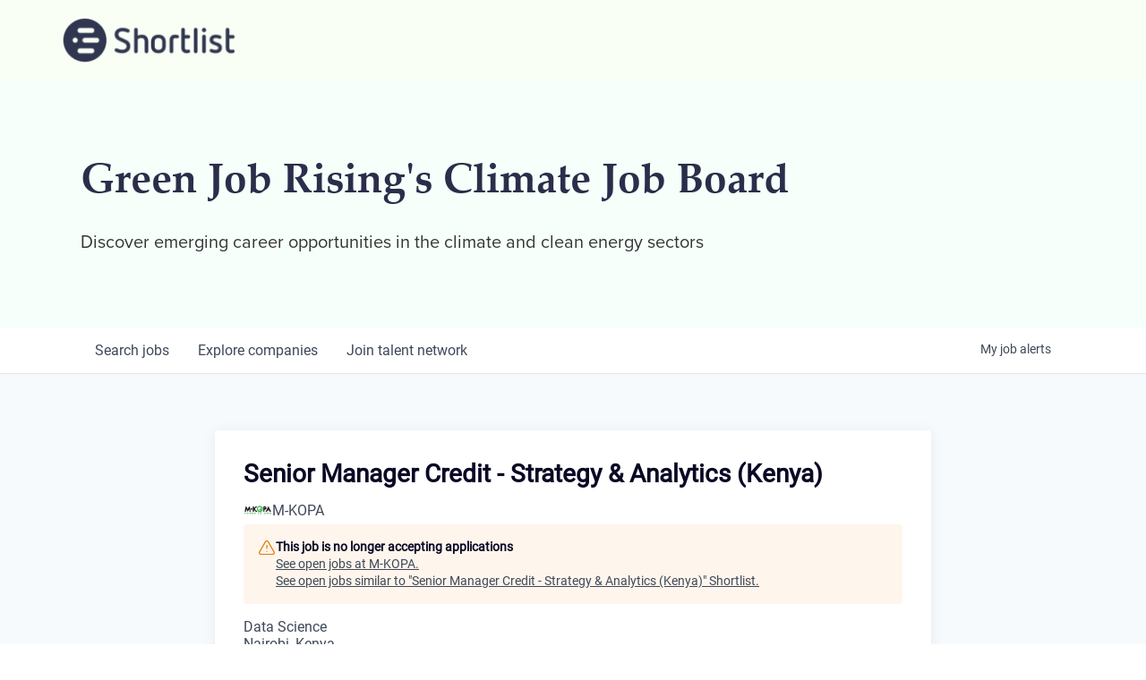

--- FILE ---
content_type: text/html; charset=utf-8
request_url: https://climatejobs.shortlist.net/companies/m-kopa/jobs/30204969-senior-manager-credit-strategy-analytics-kenya
body_size: 21294
content:
<!DOCTYPE html><html lang="en"><head><link rel="shortcut icon" href="https://cdn.filestackcontent.com/2eLNbfxgQEKVUtxxrgHk" data-next-head=""/><title data-next-head="">Senior Manager Credit - Strategy &amp; Analytics (Kenya) @ M-KOPA | Shortlist Job Board</title><meta name="description" property="og:description" content="Search job openings across the Shortlist network." data-next-head=""/><meta charSet="utf-8" data-next-head=""/><meta name="viewport" content="initial-scale=1.0, width=device-width" data-next-head=""/><link rel="apple-touch-icon" sizes="180x180" href="https://cdn.filestackcontent.com/2eLNbfxgQEKVUtxxrgHk" data-next-head=""/><link rel="icon" type="image/png" sizes="32x32" href="https://cdn.filestackcontent.com/2eLNbfxgQEKVUtxxrgHk" data-next-head=""/><link rel="icon" type="image/png" sizes="16x16" href="https://cdn.filestackcontent.com/2eLNbfxgQEKVUtxxrgHk" data-next-head=""/><link rel="shortcut icon" href="https://cdn.filestackcontent.com/2eLNbfxgQEKVUtxxrgHk" data-next-head=""/><meta name="url" property="og:url" content="https://climatejobs.shortlist.net" data-next-head=""/><meta name="type" property="og:type" content="website" data-next-head=""/><meta name="title" property="og:title" content="Shortlist Job Board" data-next-head=""/><meta name="image" property="og:image" content="http://cdn.filepicker.io/api/file/culFQ6R5ibe0VwjOv5Ig" data-next-head=""/><meta name="secure_url" property="og:image:secure_url" content="https://cdn.filepicker.io/api/file/culFQ6R5ibe0VwjOv5Ig" data-next-head=""/><meta name="twitter:card" content="summary_large_image" data-next-head=""/><meta name="twitter:image" content="https://cdn.filepicker.io/api/file/culFQ6R5ibe0VwjOv5Ig" data-next-head=""/><meta name="twitter:title" content="Shortlist Job Board" data-next-head=""/><meta name="twitter:description" content="Search job openings across the Shortlist network." data-next-head=""/><meta name="google-site-verification" content="CQNnZQRH0dvJgCqWABp64ULhLI69C53ULhWdJemAW_w" data-next-head=""/><script>!function(){var analytics=window.analytics=window.analytics||[];if(!analytics.initialize)if(analytics.invoked)window.console&&console.error&&console.error("Segment snippet included twice.");else{analytics.invoked=!0;analytics.methods=["trackSubmit","trackClick","trackLink","trackForm","pageview","identify","reset","group","track","ready","alias","debug","page","once","off","on","addSourceMiddleware","addIntegrationMiddleware","setAnonymousId","addDestinationMiddleware"];analytics.factory=function(e){return function(){if(window.analytics.initialized)return window.analytics[e].apply(window.analytics,arguments);var i=Array.prototype.slice.call(arguments);i.unshift(e);analytics.push(i);return analytics}};for(var i=0;i<analytics.methods.length;i++){var key=analytics.methods[i];analytics[key]=analytics.factory(key)}analytics.load=function(key,i){var t=document.createElement("script");t.type="text/javascript";t.async=!0;t.src="https://an.getro.com/analytics.js/v1/" + key + "/analytics.min.js";var n=document.getElementsByTagName("script")[0];n.parentNode.insertBefore(t,n);analytics._loadOptions=i};analytics._writeKey="VKRqdgSBA3lFoZSlbeHbrzqQkLPBcP7W";;analytics.SNIPPET_VERSION="4.16.1";
analytics.load("VKRqdgSBA3lFoZSlbeHbrzqQkLPBcP7W");

}}();</script><link rel="stylesheet" href="https://cdn-customers.getro.com/shortlist/style.react.css??v=e2e07cf66c16dd27219fe7ec4d3c7b7ec360d381"/><link rel="preload" href="https://cdn.getro.com/assets/_next/static/css/b1414ae24606c043.css" as="style"/><link rel="stylesheet" href="https://cdn.getro.com/assets/_next/static/css/b1414ae24606c043.css" data-n-g=""/><noscript data-n-css=""></noscript><script defer="" nomodule="" src="https://cdn.getro.com/assets/_next/static/chunks/polyfills-42372ed130431b0a.js"></script><script src="https://cdn.getro.com/assets/_next/static/chunks/webpack-13401e6578afde49.js" defer=""></script><script src="https://cdn.getro.com/assets/_next/static/chunks/framework-a008f048849dfc11.js" defer=""></script><script src="https://cdn.getro.com/assets/_next/static/chunks/main-20184c2c7bd0fe0a.js" defer=""></script><script src="https://cdn.getro.com/assets/_next/static/chunks/pages/_app-52002506ec936253.js" defer=""></script><script src="https://cdn.getro.com/assets/_next/static/chunks/a86620fd-3b4606652f1c2476.js" defer=""></script><script src="https://cdn.getro.com/assets/_next/static/chunks/8230-afd6e299f7a6ae33.js" defer=""></script><script src="https://cdn.getro.com/assets/_next/static/chunks/4000-0acb5a82151cbee6.js" defer=""></script><script src="https://cdn.getro.com/assets/_next/static/chunks/9091-5cd776e8ee5ad3a3.js" defer=""></script><script src="https://cdn.getro.com/assets/_next/static/chunks/1637-66b68fc38bc6d10a.js" defer=""></script><script src="https://cdn.getro.com/assets/_next/static/chunks/3676-4975c339fc5bc499.js" defer=""></script><script src="https://cdn.getro.com/assets/_next/static/chunks/9358-87cc633cf780c23e.js" defer=""></script><script src="https://cdn.getro.com/assets/_next/static/chunks/9117-6f216abbf55ba8cd.js" defer=""></script><script src="https://cdn.getro.com/assets/_next/static/chunks/1446-b10012f4e22f3c87.js" defer=""></script><script src="https://cdn.getro.com/assets/_next/static/chunks/5355-7de2c819d8cad6ea.js" defer=""></script><script src="https://cdn.getro.com/assets/_next/static/chunks/9582-518ab6ebe5bdae78.js" defer=""></script><script src="https://cdn.getro.com/assets/_next/static/chunks/pages/companies/%5BcompanySlug%5D/jobs/%5BjobSlug%5D-9a484f2bf7b6c05f.js" defer=""></script><script src="https://cdn.getro.com/assets/_next/static/sFy2epgoHzjC0mIw-ELqy/_buildManifest.js" defer=""></script><script src="https://cdn.getro.com/assets/_next/static/sFy2epgoHzjC0mIw-ELqy/_ssgManifest.js" defer=""></script><meta name="sentry-trace" content="17a3878d3c1cf946a08c6916dac4288c-599605b788ecc4d9-0"/><meta name="baggage" content="sentry-environment=production,sentry-release=556251c452b10cc7b7bb587e4f99dbd356cfc43f,sentry-public_key=99c84790fa184cf49c16c34cd7113f75,sentry-trace_id=17a3878d3c1cf946a08c6916dac4288c,sentry-org_id=129958,sentry-sampled=false,sentry-sample_rand=0.8994893562277446,sentry-sample_rate=0.033"/><style data-styled="" data-styled-version="5.3.11">.gVRrUK{box-sizing:border-box;margin:0;min-width:0;font-family:-apple-system,BlinkMacSystemFont,'Segoe UI','Roboto','Oxygen','Ubuntu','Cantarell','Fira Sans','Droid Sans','Helvetica Neue','sans-serif';font-weight:400;font-style:normal;font-size:16px;color:#3F495A;}/*!sc*/
.fyPcag{box-sizing:border-box;margin:0;min-width:0;background-color:#F7FAFC;min-height:100vh;-webkit-flex-direction:column;-ms-flex-direction:column;flex-direction:column;-webkit-align-items:stretch;-webkit-box-align:stretch;-ms-flex-align:stretch;align-items:stretch;}/*!sc*/
.dKubqp{box-sizing:border-box;margin:0;min-width:0;}/*!sc*/
.elbZCm{box-sizing:border-box;margin:0;min-width:0;width:100%;}/*!sc*/
.dFKghv{box-sizing:border-box;margin:0;min-width:0;box-shadow:0 1px 0 0 #e5e5e5;-webkit-flex-direction:row;-ms-flex-direction:row;flex-direction:row;width:100%;background-color:#ffffff;}/*!sc*/
.byBMUo{box-sizing:border-box;margin:0;min-width:0;max-width:100%;width:100%;margin-left:auto;margin-right:auto;}/*!sc*/
@media screen and (min-width:40em){.byBMUo{width:100%;}}/*!sc*/
@media screen and (min-width:65em){.byBMUo{width:1100px;}}/*!sc*/
.bhqgWy{box-sizing:border-box;margin:0;min-width:0;color:#4900FF;position:relative;-webkit-text-decoration:none;text-decoration:none;-webkit-transition:all ease 0.3s;transition:all ease 0.3s;text-transform:capitalize;-webkit-order:0;-ms-flex-order:0;order:0;padding-left:8px;padding-right:8px;padding-top:16px;padding-bottom:16px;font-size:16px;color:#3F495A;display:-webkit-box;display:-webkit-flex;display:-ms-flexbox;display:flex;-webkit-align-items:baseline;-webkit-box-align:baseline;-ms-flex-align:baseline;align-items:baseline;}/*!sc*/
@media screen and (min-width:40em){.bhqgWy{text-transform:capitalize;}}/*!sc*/
@media screen and (min-width:65em){.bhqgWy{text-transform:unset;}}/*!sc*/
.bhqgWy span{display:none;}/*!sc*/
.bhqgWy::after{content:'';position:absolute;left:0;right:0;bottom:0;height:0.125rem;background-color:#4900FF;opacity:0;-webkit-transition:opacity 0.3s;transition:opacity 0.3s;}/*!sc*/
.bhqgWy:hover{color:#3F495A;}/*!sc*/
.bhqgWy:active{background-color:#F7FAFC;-webkit-transform:scale(.94);-ms-transform:scale(.94);transform:scale(.94);}/*!sc*/
.bhqgWy.active{font-weight:600;color:#090925;}/*!sc*/
.bhqgWy.active::after{opacity:1;}/*!sc*/
@media screen and (min-width:40em){.bhqgWy{padding-left:16px;padding-right:16px;}}/*!sc*/
.ekJmTQ{box-sizing:border-box;margin:0;min-width:0;display:none;}/*!sc*/
@media screen and (min-width:40em){.ekJmTQ{display:none;}}/*!sc*/
@media screen and (min-width:65em){.ekJmTQ{display:inline-block;}}/*!sc*/
.fWatEX{box-sizing:border-box;margin:0;min-width:0;color:#4900FF;position:relative;-webkit-text-decoration:none;text-decoration:none;-webkit-transition:all ease 0.3s;transition:all ease 0.3s;text-transform:capitalize;-webkit-order:1;-ms-flex-order:1;order:1;padding-left:8px;padding-right:8px;padding-top:16px;padding-bottom:16px;font-size:16px;color:#3F495A;display:-webkit-box;display:-webkit-flex;display:-ms-flexbox;display:flex;-webkit-align-items:baseline;-webkit-box-align:baseline;-ms-flex-align:baseline;align-items:baseline;}/*!sc*/
@media screen and (min-width:40em){.fWatEX{text-transform:capitalize;}}/*!sc*/
@media screen and (min-width:65em){.fWatEX{text-transform:unset;}}/*!sc*/
.fWatEX span{display:none;}/*!sc*/
.fWatEX::after{content:'';position:absolute;left:0;right:0;bottom:0;height:0.125rem;background-color:#4900FF;opacity:0;-webkit-transition:opacity 0.3s;transition:opacity 0.3s;}/*!sc*/
.fWatEX:hover{color:#3F495A;}/*!sc*/
.fWatEX:active{background-color:#F7FAFC;-webkit-transform:scale(.94);-ms-transform:scale(.94);transform:scale(.94);}/*!sc*/
.fWatEX.active{font-weight:600;color:#090925;}/*!sc*/
.fWatEX.active::after{opacity:1;}/*!sc*/
@media screen and (min-width:40em){.fWatEX{padding-left:16px;padding-right:16px;}}/*!sc*/
.eOYVLz{box-sizing:border-box;margin:0;min-width:0;color:#4900FF;position:relative;-webkit-text-decoration:none;text-decoration:none;-webkit-transition:all ease 0.3s;transition:all ease 0.3s;text-transform:unset;-webkit-order:2;-ms-flex-order:2;order:2;padding-left:8px;padding-right:8px;padding-top:16px;padding-bottom:16px;font-size:16px;color:#3F495A;display:-webkit-box;display:-webkit-flex;display:-ms-flexbox;display:flex;-webkit-align-items:center;-webkit-box-align:center;-ms-flex-align:center;align-items:center;}/*!sc*/
.eOYVLz span{display:none;}/*!sc*/
.eOYVLz::after{content:'';position:absolute;left:0;right:0;bottom:0;height:0.125rem;background-color:#4900FF;opacity:0;-webkit-transition:opacity 0.3s;transition:opacity 0.3s;}/*!sc*/
.eOYVLz:hover{color:#3F495A;}/*!sc*/
.eOYVLz:active{background-color:#F7FAFC;-webkit-transform:scale(.94);-ms-transform:scale(.94);transform:scale(.94);}/*!sc*/
.eOYVLz.active{font-weight:600;color:#090925;}/*!sc*/
.eOYVLz.active::after{opacity:1;}/*!sc*/
@media screen and (min-width:40em){.eOYVLz{padding-left:16px;padding-right:16px;}}/*!sc*/
.jQZwAb{box-sizing:border-box;margin:0;min-width:0;display:inline-block;}/*!sc*/
@media screen and (min-width:40em){.jQZwAb{display:inline-block;}}/*!sc*/
@media screen and (min-width:65em){.jQZwAb{display:none;}}/*!sc*/
.ioCEHO{box-sizing:border-box;margin:0;min-width:0;margin-left:auto;margin-right:16px;text-align:left;-webkit-flex-direction:column;-ms-flex-direction:column;flex-direction:column;-webkit-order:9999;-ms-flex-order:9999;order:9999;}/*!sc*/
@media screen and (min-width:40em){.ioCEHO{margin-right:16px;}}/*!sc*/
@media screen and (min-width:65em){.ioCEHO{margin-right:0;}}/*!sc*/
.iJaGyT{box-sizing:border-box;margin:0;min-width:0;position:relative;cursor:pointer;-webkit-transition:all ease 0.3s;transition:all ease 0.3s;border-radius:4px;font-size:16px;font-weight:500;display:-webkit-box;display:-webkit-flex;display:-ms-flexbox;display:flex;-webkit-tap-highlight-color:transparent;-webkit-align-items:center;-webkit-box-align:center;-ms-flex-align:center;align-items:center;font-family:-apple-system,BlinkMacSystemFont,'Segoe UI','Roboto','Oxygen','Ubuntu','Cantarell','Fira Sans','Droid Sans','Helvetica Neue','sans-serif';color:#3F495A;background-color:#FFFFFF;border-style:solid;border-color:#A3B1C2;border-width:1px;border:none;border-color:transparent;width:small;height:small;margin-top:8px;padding:8px 16px;padding-right:0;-webkit-align-self:center;-ms-flex-item-align:center;align-self:center;font-size:14px;}/*!sc*/
.iJaGyT:active{-webkit-transform:scale(.94);-ms-transform:scale(.94);transform:scale(.94);box-shadow:inset 0px 1.875px 1.875px rgba(0,0,0,0.12);}/*!sc*/
.iJaGyT:disabled{color:#A3B1C2;}/*!sc*/
.iJaGyT:hover{background-color:#F7FAFC;}/*!sc*/
.iJaGyT [role="progressbar"] > div > div{border-color:rgba(63,73,90,0.2);border-top-color:#090925;}/*!sc*/
@media screen and (min-width:40em){.iJaGyT{border-color:#A3B1C2;}}/*!sc*/
@media screen and (min-width:40em){.iJaGyT{padding-right:16px;}}/*!sc*/
.jUfIjB{box-sizing:border-box;margin:0;min-width:0;display:none;}/*!sc*/
@media screen and (min-width:40em){.jUfIjB{display:block;}}/*!sc*/
.iqghoL{box-sizing:border-box;margin:0;min-width:0;margin-left:auto !important;margin-right:auto !important;box-sizing:border-box;max-width:100%;position:static;z-index:1;margin-left:auto;margin-right:auto;width:100%;padding-top:0;padding-left:16px;padding-right:16px;padding-bottom:64px;}/*!sc*/
@media screen and (min-width:40em){.iqghoL{width:100%;}}/*!sc*/
@media screen and (min-width:65em){.iqghoL{width:1132px;}}/*!sc*/
.ebGWQq{box-sizing:border-box;margin:0;min-width:0;-webkit-box-pack:justify;-webkit-justify-content:space-between;-ms-flex-pack:justify;justify-content:space-between;margin-bottom:24px;-webkit-flex-direction:column;-ms-flex-direction:column;flex-direction:column;width:100%;}/*!sc*/
@media screen and (min-width:40em){.ebGWQq{-webkit-flex-direction:row;-ms-flex-direction:row;flex-direction:row;}}/*!sc*/
@media screen and (min-width:65em){.ebGWQq{-webkit-flex-direction:row;-ms-flex-direction:row;flex-direction:row;}}/*!sc*/
.dsHaKT{box-sizing:border-box;margin:0;min-width:0;gap:24px;-webkit-flex-direction:column;-ms-flex-direction:column;flex-direction:column;width:100%;}/*!sc*/
.iaKmHE{box-sizing:border-box;margin:0;min-width:0;font-size:28px;margin-bottom:8px;color:#090925;}/*!sc*/
.iKYCNv{box-sizing:border-box;margin:0;min-width:0;-webkit-column-gap:8px;column-gap:8px;cursor:pointer;-webkit-align-items:center;-webkit-box-align:center;-ms-flex-align:center;align-items:center;}/*!sc*/
.iKYCNv color{main:#3F495A;dark:#090925;subtle:#67738B;placeholder:#8797AB;link:#3F495A;link-accent:#4900FF;error:#D90218;}/*!sc*/
.hRzXmX{box-sizing:border-box;margin:0;min-width:0;width:32px;}/*!sc*/
.ijjZxr{box-sizing:border-box;margin:0;min-width:0;margin-bottom:16px;}/*!sc*/
.kGAAEy{box-sizing:border-box;margin:0;min-width:0;-webkit-flex-direction:column;-ms-flex-direction:column;flex-direction:column;gap:8px;}/*!sc*/
.dkjSzf{box-sizing:border-box;margin:0;min-width:0;font-weight:600;font-size:14px;color:#090925;}/*!sc*/
.eRlSKr{box-sizing:border-box;margin:0;min-width:0;color:#3F495A!important;font-weight:500;}/*!sc*/
.lhPfhV{box-sizing:border-box;margin:0;min-width:0;-webkit-column-gap:8px;column-gap:8px;-webkit-box-pack:justify;-webkit-justify-content:space-between;-ms-flex-pack:justify;justify-content:space-between;}/*!sc*/
.hQNFTd{box-sizing:border-box;margin:0;min-width:0;row-gap:8px;-webkit-flex-direction:column;-ms-flex-direction:column;flex-direction:column;}/*!sc*/
.fLzXDu{box-sizing:border-box;margin:0;min-width:0;font-size:14px;color:#67738B;}/*!sc*/
.crBMPy{box-sizing:border-box;margin:0;min-width:0;margin-top:40px;}/*!sc*/
.crBMPy li:not(:last-child){margin-bottom:8px;}/*!sc*/
.crBMPy p,.crBMPy span,.crBMPy div,.crBMPy li,.crBMPy ol,.crBMPy ul{color:#3F495A;font-size:16px!important;line-height:140%!important;margin:0 auto 16px;}/*!sc*/
.crBMPy h1,.crBMPy h2,.crBMPy h3,.crBMPy h4,.crBMPy h5,.crBMPy h6{color:#090925;}/*!sc*/
.crBMPy h4,.crBMPy h5,.crBMPy h6{font-size:16px;margin:0 auto 16px;}/*!sc*/
.crBMPy h1:not(:first-child){font-size:24px;margin:48px auto 16px;}/*!sc*/
.crBMPy h2:not(:first-child){font-size:20px;margin:32px auto 16px;}/*!sc*/
.crBMPy h3:not(:first-child){font-size:18px;margin:24px auto 16px;}/*!sc*/
.crBMPy ul{padding:0 0 0 32px;}/*!sc*/
.crBMPy a{color:#3F495A !important;}/*!sc*/
.iIGtVd{box-sizing:border-box;margin:0;min-width:0;max-width:600px;margin:0 auto;}/*!sc*/
.friAmK{box-sizing:border-box;margin:0;min-width:0;padding-bottom:40px;margin-top:40px;}/*!sc*/
.bOyPTM{box-sizing:border-box;margin:0;min-width:0;gap:40px;margin-top:40px;-webkit-align-items:center;-webkit-box-align:center;-ms-flex-align:center;align-items:center;-webkit-box-pack:justify;-webkit-justify-content:space-between;-ms-flex-pack:justify;justify-content:space-between;-webkit-flex-direction:column;-ms-flex-direction:column;flex-direction:column;}/*!sc*/
@media screen and (min-width:40em){.bOyPTM{-webkit-flex-direction:row;-ms-flex-direction:row;flex-direction:row;}}/*!sc*/
.kkTXM{box-sizing:border-box;margin:0;min-width:0;-webkit-text-decoration-line:underline;text-decoration-line:underline;cursor:pointer;display:block;text-align:center;color:#3F495A !important;font-size:14px;line-height:22px;}/*!sc*/
.fIUOoG{box-sizing:border-box;margin:0;min-width:0;justify-self:flex-end;margin-top:auto;-webkit-flex-direction:row;-ms-flex-direction:row;flex-direction:row;width:100%;background-color:transparent;padding-top:32px;padding-bottom:32px;}/*!sc*/
.Jizzq{box-sizing:border-box;margin:0;min-width:0;width:100%;margin-left:auto;margin-right:auto;-webkit-flex-direction:column;-ms-flex-direction:column;flex-direction:column;text-align:center;}/*!sc*/
@media screen and (min-width:40em){.Jizzq{width:1100px;}}/*!sc*/
.fONCsf{box-sizing:border-box;margin:0;min-width:0;color:#4900FF;-webkit-align-self:center;-ms-flex-item-align:center;align-self:center;margin-bottom:16px;color:#090925;width:120px;}/*!sc*/
.bfORaf{box-sizing:border-box;margin:0;min-width:0;color:currentColor;width:100%;height:auto;}/*!sc*/
.gkPOSa{box-sizing:border-box;margin:0;min-width:0;-webkit-flex-direction:row;-ms-flex-direction:row;flex-direction:row;-webkit-box-pack:center;-webkit-justify-content:center;-ms-flex-pack:center;justify-content:center;-webkit-flex-wrap:wrap;-ms-flex-wrap:wrap;flex-wrap:wrap;}/*!sc*/
.hDtUlk{box-sizing:border-box;margin:0;min-width:0;-webkit-appearance:none;-moz-appearance:none;appearance:none;display:inline-block;text-align:center;line-height:inherit;-webkit-text-decoration:none;text-decoration:none;font-size:inherit;padding-left:16px;padding-right:16px;padding-top:8px;padding-bottom:8px;color:#ffffff;background-color:#4900FF;border:none;border-radius:4px;padding-left:8px;padding-right:8px;font-size:16px;position:relative;z-index:2;cursor:pointer;-webkit-transition:all ease 0.3s;transition:all ease 0.3s;border-radius:4px;font-weight:500;display:-webkit-box;display:-webkit-flex;display:-ms-flexbox;display:flex;-webkit-tap-highlight-color:transparent;-webkit-align-items:center;-webkit-box-align:center;-ms-flex-align:center;align-items:center;font-family:-apple-system,BlinkMacSystemFont,'Segoe UI','Roboto','Oxygen','Ubuntu','Cantarell','Fira Sans','Droid Sans','Helvetica Neue','sans-serif';color:#3F495A;background-color:transparent;border-style:solid;border-color:#A3B1C2;border-width:1px;border:none;-webkit-box-pack:unset;-webkit-justify-content:unset;-ms-flex-pack:unset;justify-content:unset;-webkit-text-decoration:none;text-decoration:none;white-space:nowrap;margin-right:16px;padding:0;color:#67738B;padding-top:4px;padding-bottom:4px;font-size:12px;}/*!sc*/
.hDtUlk:active{-webkit-transform:scale(.94);-ms-transform:scale(.94);transform:scale(.94);box-shadow:inset 0px 1.875px 1.875px rgba(0,0,0,0.12);}/*!sc*/
.hDtUlk:disabled{color:#A3B1C2;}/*!sc*/
.hDtUlk:hover{-webkit-text-decoration:underline;text-decoration:underline;}/*!sc*/
.hDtUlk [role="progressbar"] > div > div{border-color:rgba(63,73,90,0.2);border-top-color:#090925;}/*!sc*/
data-styled.g1[id="sc-aXZVg"]{content:"gVRrUK,fyPcag,dKubqp,elbZCm,dFKghv,byBMUo,bhqgWy,ekJmTQ,fWatEX,eOYVLz,jQZwAb,ioCEHO,iJaGyT,jUfIjB,iqghoL,ebGWQq,dsHaKT,iaKmHE,iKYCNv,hRzXmX,ijjZxr,kGAAEy,dkjSzf,eRlSKr,lhPfhV,hQNFTd,fLzXDu,crBMPy,iIGtVd,friAmK,bOyPTM,kkTXM,fIUOoG,Jizzq,fONCsf,bfORaf,gkPOSa,hDtUlk,"}/*!sc*/
.fteAEG{display:-webkit-box;display:-webkit-flex;display:-ms-flexbox;display:flex;}/*!sc*/
data-styled.g2[id="sc-gEvEer"]{content:"fteAEG,"}/*!sc*/
.flWBVF{box-sizing:border-box;margin:0;min-width:0;container-type:inline-size;container-name:hero;}/*!sc*/
.iBTPlc{box-sizing:border-box;margin:0;min-width:0;position:relative;background-size:cover;background-position:center center;text-align:center;padding-top:32px;padding-bottom:32px;color:#ffffff;}/*!sc*/
@media (min-width:480px){.iBTPlc{padding:calc(10 * 0.5rem) 0;}}/*!sc*/
.iBTPlc::before{content:'';position:absolute;left:0;right:0;top:0;bottom:0;background-color:#f6fffaff;z-index:2;}/*!sc*/
.cmDbPT{box-sizing:border-box;margin:0;min-width:0;margin-left:auto !important;margin-right:auto !important;box-sizing:border-box;max-width:100%;position:relative;z-index:3;margin-left:auto;margin-right:auto;width:100%;padding-top:0;padding-left:16px;padding-right:16px;}/*!sc*/
@media screen and (min-width:40em){.cmDbPT{width:100%;}}/*!sc*/
@media screen and (min-width:65em){.cmDbPT{width:1132px;}}/*!sc*/
.bsENgY{box-sizing:border-box;margin:0;min-width:0;max-width:900px;position:relative;text-align:center;font-size:18px;font-weight:500;font-family:inherit;margin-left:auto;margin-right:auto;margin-top:0;margin-bottom:0;color:inherit;}/*!sc*/
@media screen and (min-width:40em){.bsENgY{font-size:32px;}}/*!sc*/
.pKjCT{box-sizing:border-box;margin:0;min-width:0;position:relative;font-weight:300;font-style:italic;color:inherit;font-size:16px;margin-top:16px;margin-left:auto;margin-right:auto;margin-bottom:0;}/*!sc*/
.pKjCT:first-child{margin-top:0;}/*!sc*/
@media screen and (min-width:40em){.pKjCT{font-size:18px;}}/*!sc*/
.gwmNXr{box-sizing:border-box;margin:0;min-width:0;}/*!sc*/
.eBWkFz{box-sizing:border-box;margin:0;min-width:0;padding:32px;box-shadow:0px 1px 2px 0px rgba(27,36,50,0.04),0px 1px 16px 0px rgba(27,36,50,0.06);border-radius:4px;background-color:#FFFFFF;margin-left:auto;margin-right:auto;width:100%;-webkit-flex-direction:column;-ms-flex-direction:column;flex-direction:column;padding-left:16px;padding-right:16px;margin-top:64px;max-width:800px;margin-left:auto;margin-right:auto;}/*!sc*/
@media screen and (min-width:40em){.eBWkFz{padding-left:32px;padding-right:32px;}}/*!sc*/
.jBogQf{box-sizing:border-box;margin:0;min-width:0;position:relative;width:100%;-webkit-align-items:start;-webkit-box-align:start;-ms-flex-align:start;align-items:start;}/*!sc*/
.ddKpAl{box-sizing:border-box;margin:0;min-width:0;-webkit-flex:1 1;-ms-flex:1 1;flex:1 1;}/*!sc*/
.VWXkL{box-sizing:border-box;margin:0;min-width:0;position:relative;font-weight:500;color:#3F495A;height:100%;width:100%;border-radius:4px;}/*!sc*/
.cVYRew{box-sizing:border-box;margin:0;min-width:0;max-width:100%;height:auto;border-radius:4px;overflow:hidden;object-fit:contain;width:100%;height:100%;}/*!sc*/
.hPknKP{box-sizing:border-box;margin:0;min-width:0;background-color:#FEF5EC;text-align:left;-webkit-align-items:flex-start;-webkit-box-align:flex-start;-ms-flex-align:flex-start;align-items:flex-start;-webkit-flex:0 0 auto;-ms-flex:0 0 auto;flex:0 0 auto;padding:16px;border-radius:4px;line-height:1.4;gap:16px;}/*!sc*/
.jDfdPi{box-sizing:border-box;margin:0;min-width:0;height:20px;width:20px;}/*!sc*/
.kgAlEH{box-sizing:border-box;margin:0;min-width:0;color:#DE7B02;-webkit-align-items:center;-webkit-box-align:center;-ms-flex-align:center;align-items:center;-webkit-flex:0 0 auto;-ms-flex:0 0 auto;flex:0 0 auto;}/*!sc*/
.cYMjnh{box-sizing:border-box;margin:0;min-width:0;font-weight:500;font-size:14px;color:#3F495A;}/*!sc*/
.exMvxQ{box-sizing:border-box;margin:0;min-width:0;-webkit-text-decoration:none;text-decoration:none;color:currentColor;width:100%;height:auto;}/*!sc*/
data-styled.g3[id="sc-eqUAAy"]{content:"flWBVF,iBTPlc,cmDbPT,bsENgY,pKjCT,gwmNXr,eBWkFz,jBogQf,ddKpAl,VWXkL,cVYRew,hPknKP,jDfdPi,kgAlEH,cYMjnh,exMvxQ,"}/*!sc*/
.gQycbC{display:-webkit-box;display:-webkit-flex;display:-ms-flexbox;display:flex;}/*!sc*/
data-styled.g4[id="sc-fqkvVR"]{content:"gQycbC,"}/*!sc*/
</style></head><body id="main-wrapper" class="custom-design-shortlist"><div id="root"></div><div id="__next"><div class="sc-aXZVg gVRrUK"><div class="" style="position:fixed;top:0;left:0;height:2px;background:transparent;z-index:99999999999;width:100%"><div class="" style="height:100%;background:#4900FF;transition:all 500ms ease;width:0%"><div style="box-shadow:0 0 10px #4900FF, 0 0 10px #4900FF;width:5%;opacity:1;position:absolute;height:100%;transition:all 500ms ease;transform:rotate(3deg) translate(0px, -4px);left:-10rem"></div></div></div><div id="wlc-main" class="sc-aXZVg sc-gEvEer fyPcag fteAEG network-container"><div data-testid="custom-header" id="shortlist-custom-header" class="sc-aXZVg dKubqp shortlist-custom-part">
<div
  class="cd-wrapper page-template-default page page-id-21418 eut-vce-ver-1.4.4 eut-body eut-stretched wpb-js-composer js-comp-ver-5.1.1 vc_responsive"
>
  <div id="eut-theme-wrapper" class="" data-mask-layer="2">
    <div id="eut-theme-content">
      <header
        id="eut-header"
        class="eut-fullwidth eut-overlapping eut-responsive-overlapping eut-fixed"
        data-sticky="shrink"
        data-sticky-height="60"
        data-devices-sticky="no"
        style="top: 0px"
      >
        <div class="eut-wrapper clearfix">
          <div
            id="eut-main-header"
            class="eut-header-default eut-dark eut-shrink-sticky"
            style="top: 0px"
          >
            <div class="eut-wrapper clearfix">
              <div class="eut-container">
                <div class="eut-logo eut-position-left">
                  <div class="eut-wrapper">
                    <a target="_blank" href="https://shortlist.net/futures">
                      <img
                        class="eut-default"
                        src="https://cdn-customers.getro.com/shortlist/images/Shortlist-logo.png"
                        alt="SHORTLIST"
                        width="353"
                        height="91"
                      />
                      <img
                        class="eut-light"
                        src="https://cdn-customers.getro.com/shortlist/images/Mask-Group-2-1.png"
                        alt="SHORTLIST"
                        width="394"
                        height="102"
                      />
                      <img
                        class="eut-dark"
                        src="https://cdn-customers.getro.com/shortlist/images/Mask-Group-3.png"
                        alt="SHORTLIST"
                        width="394"
                        height="102"
                      />
                      <img
                        class="eut-sticky"
                        src="https://cdn-customers.getro.com/shortlist/images/Shortlist-logo.png"
                        alt="SHORTLIST"
                        width="353"
                        height="91"
                      />
                    </a>
                  </div>
                </div>
                <div
                  class="eut-header-elements-wrapper eut-position-right"
                ></div>
              </div>
            </div>
          </div>
          <div id="eut-responsive-header">
            <div
              id="eut-main-responsive-header"
              class="eut-wrapper clearfix"
              style="position: fixed; transition: background-color 0.3s"
            >
              <div class="eut-container">
                <div class="eut-logo eut-position-left">
                  <div class="eut-wrapper">
                    <a target="_blank" href="https://shortlist.net/futures/">
                      <img
                        class="eut-logo-responsive"
                        src="https://cdn-customers.getro.com/shortlist/images/Shortlist-logo.png"
                        alt="SHORTLIST"
                        width="220"
                        height="56"
                      />
                    </a>
                  </div>
                </div>
              </div>
            </div>
          </div>
        </div>
      </header>
    </div>
  </div>
</div>
</div><div width="1" class="sc-aXZVg elbZCm"><div class="sc-eqUAAy flWBVF job-board-hero"><div data-testid="default-hero" color="white" class="sc-eqUAAy iBTPlc network-hero"><div width="1,1,1132px" class="sc-eqUAAy cmDbPT container custom-design-shortlist" data-testid="container"><h2 class="sc-eqUAAy bsENgY job-tagline" data-testid="tagline" font-size="3,32px" font-weight="medium" font-family="inherit" color="inherit">Green Job Rising's Climate Job Board</h2><div data-testid="subtitle" class="sc-eqUAAy pKjCT subtitle" font-weight="default" font-style="italic" color="inherit" font-size="2,3"><span class="sc-eqUAAy gwmNXr">Discover emerging career opportunities in the climate and clean energy sectors</span></div></div></div></div><div id="content"><div data-testid="navbar" width="1" class="sc-aXZVg sc-gEvEer dFKghv fteAEG"><div width="1,1,1100px" class="sc-aXZVg sc-gEvEer byBMUo fteAEG"><a href="/jobs" class="sc-aXZVg bhqgWy theme_only " font-size="2" color="text.main" display="flex"><div display="none,none,inline-block" class="sc-aXZVg ekJmTQ">Search </div>jobs</a><a href="/companies" class="sc-aXZVg fWatEX theme_only " font-size="2" color="text.main" display="flex"><div display="none,none,inline-block" class="sc-aXZVg ekJmTQ">Explore </div>companies</a><a href="/talent-network" class="sc-aXZVg eOYVLz theme_only " font-size="2" color="text.main" display="flex"><div display="none,none,inline-block" class="sc-aXZVg ekJmTQ">Join talent network</div><div display="inline-block,inline-block,none" class="sc-aXZVg jQZwAb">Talent</div></a><div order="9999" class="sc-aXZVg sc-gEvEer ioCEHO fteAEG"><div class="sc-aXZVg sc-gEvEer iJaGyT fteAEG theme_only" data-testid="my-job-alerts-button" font-size="14px">My <span class="sc-aXZVg jUfIjB">job </span>alerts</div></div></div></div><div width="1,1,1132px" data-testid="container" class="sc-aXZVg iqghoL"><script data-testid="job-ldjson" type="application/ld+json" async="">{"@context":"https://schema.org/","@type":"JobPosting","title":"Senior Manager Credit - Strategy & Analytics (Kenya)","description":"<p><strong>At M-KOPA, We Finance Progress:</strong><br><br>The scale and impact of our work is massive. M-KOPA is a fast-growing FinTech company offering millions of underbanked customers across Africa access to life-enhancing products and services. From our roots as the pioneer in pay-as-you-go “PayGo’” solar energy for off-grid homes, we have grown into one of the most advanced connected asset financing platforms in the world, empowering a broad range of customers to achieve progress in their lives. <br><br>Our people reflect this mission; we pride ourselves in empowering our people to own their own careers, encouraging growth through our learning and development programs, coaching partnerships, and on-the-job training. As a collective, we value diversity, knowing every journey brings its own reward, and support each employee as they travel theirs. This includes our family-friendly policies, commitment to employee mental and physical well-being, and flexible working practices. Our aim is for every employee to be able to shape their own career, whilst helping shape the future of M-KOPA as we grow together.<br><br><strong>Job Purpose:</strong><br>The position is comparable to that of an analytical project manager and involves using technical data analytics, economic and behavioral research, qualitative observations, credit experience, and qualitative observations to address important problems about the credit portfolio of M-KOPA. </p><p>As a Senior Manager - credit you will be required to lead analysis, management, and communication on the portfolio, clients, and goods and services of the company's credit performance. This involves organizing the analysis of data from multiple sources, planning experiments, testing hypotheses, and putting together presentations and reports that are used by both internal and external stakeholders. The role's goal is to offer insights that can be put to use in understanding and influencing consumer credit behavior.<br><br><strong>Key Job Functions:</strong></p><ul> <li><p>Evaluate whether Business proposals meet sound business criteria and credit risk falls within acceptable parameters, approve and recommend appropriate credit facilities including terms or conditions of facilities. </p></li> <li><p>Identify, quantify, and evaluate credit risks in relation to profitability of business proposals and the financial viability of Business banking credits.</p></li> <li><p>Provide quality analysis (typically provided via SQL, R, Python, Excel, and BI visualization tools) to inform management on the credit performance of the portfolio, products, and customers. This includes regular portfolio and product-level reporting as well as managing ad-hoc investigations and causal diagnoses.</p></li> <li><p>Design and implement initiatives and experiments geared towards improving and maintaining healthy credit performance across M-KOPA’s customer base. This includes working extensively with other departments.</p></li> <li><p>Contribute to the development of credit and financial models to be used by the business, including but not limited to IRSR 9 provisioning and bad debt modeling, cash flow modeling, and predictive loss rate models</p></li> <li><p>Build relationships with key stakeholders to improve the quality of business proposals and turnaround time on pricing and or product launch. </p></li> <li><p>Lead the development of reports to key stakeholders including senior management, country leadership teams, and investors, utilizing graphical analysis, PowerPoint presentations, and verbal and written communications.</p></li> <li><p>Monitor and report on key performance metrics on M-KOPA’s core products and pilots, including standard and non-standard forms of portfolio health and delinquency reporting, repayment rates, roll rates, etc.</p></li> <li> <p>Keep abreast of industry-specific knowledge and key development – stay attuned to industry and market risk development and trends in relation to customers and impact on underlying portfolios</p> <p></p> </li> </ul><p><strong>Experience/Education/Skills Requirements:</strong><br>• 6-10 years of work experience in an analytical field such as consumer credit, asset finance, pricing, data science, behavioral research, or strategy consulting, including experience managing teams, portfolios, and projects</p><p>• Credit, data, and financial analysis skills to effectively evaluate and report on key performance metrics</p><p>• Knowledge of lending business practices and consumer credit in emerging markets strongly preferred.</p><p>• Strong interpersonal and presentation skills to effectively communicate with colleagues and senior stakeholders</p><p>• Understanding of business concepts including ROI analysis, discounted cash flow, causality, &amp; statistical significance</p><p>• Bachelor or Master's degree preferably in a quantitative field, including economics, econometrics, data analytics, computer science, statistics, engineering, credit management, finance, or behavioral psychology</p><p>• Proficiency in structuring analytical projects and familiarity with tools including SQL, R!, Python, PowerBI, Excel, PowerPoint, and Word, as well as a clear understanding of statistics and quantitative methods and best practices</p><p></p><p><strong>You might be a good fit if:</strong></p><ul> <li><p>You enjoy working in a fast-paced environment.</p></li> <li><p>You are strategic in your leadership and planning.</p></li> <li><p>You thrive in building and sailing in a collaborative environment.</p></li> <li><p>You have experience in coaching and performance management.</p></li> <li><p>You are an agent of change.</p></li> </ul><p>M-KOPA is an equal opportunity and affirmative action employer committed to assembling a diverse, broadly trained staff. Women, minorities, and people with disabilities are strongly encouraged to apply.</p><p></p><p>M-KOPA explicitly prohibits the use of Forced or Child Labour and respects the rights of its employees to agree to terms and conditions of employment voluntarily, without coercion, and freely terminate their employment on appropriate notice. M-KOPA shall ensure that its Employees are of legal working age and shall comply with local laws for youth employment or student work, such as internships or apprenticeships. </p><p></p><p>M-KOPA does not collect/charge any money as a pre-employment or post-employment requirement. This means that we never ask for ‘recruitment fees’, ‘processing fees’, ‘interview fees’, or any other kind of money in exchange for offer letters or interviews at any time during the hiring process.</p>","datePosted":"2023-09-28T18:34:15.233Z","validThrough":"2024-07-22","employmentType":[],"hiringOrganization":{"@type":"Organization","name":"M-KOPA","description":"Founded in 2011, M-KOPA is a fintech platform that provides digital financial services to underbanked consumers by leveraging data to combine digital micropayments with the Internet of Things (IoT) technology. With operations in Kenya, Uganda, Nigeria, Ghana, and South Africa, M-KOPA’s flexible financing platform has provided over $1 billion in credit and enabled over 4 million customers to access smartphones, digital loans, health insurance, and other life-enhancing products and services. The company directly employs over 2,000 people across Africa and has created a direct sales force of over 30,000 agents across five markets.","numberOfEmployees":1600,"address":[{"address":{"@type":"PostalAddress","addressLocality":"Nairobi, Kenya"}},{"address":{"@type":"PostalAddress","addressLocality":"Masaki, Dar es Salaam, Tanzania"}},{"address":{"@type":"PostalAddress","addressLocality":"Nairobi County, Kenya"}},{"address":{"@type":"PostalAddress","addressLocality":"Industrial Area, Nairobi, Kenya"}},{"address":{"@type":"PostalAddress","addressLocality":"Mile End, London, UK"}}],"sameAs":"https://m-kopa.com","url":"https://m-kopa.com","logo":"https://cdn.getro.com/companies/2c838d1d-aa65-4a95-90fe-6d12d8b02181-1761961402","keywords":"Finance"},"jobLocation":{"@type":"Place","address":{"@type":"PostalAddress","addressLocality":"Nairobi, Kenya"}},"baseSalary":{"@type":"MonetaryAmount","currency":null,"value":{"@type":"QuantitativeValue","minValue":null,"maxValue":null,"unitText":"PERIOD_NOT_DEFINED"}}}</script><div width="100%" data-testid="edit-box" class="sc-eqUAAy eBWkFz"><div data-testid="content" width="1" class="sc-eqUAAy sc-fqkvVR jBogQf gQycbC"><div class="sc-eqUAAy ddKpAl"><div width="100%" class="sc-aXZVg sc-gEvEer ebGWQq fteAEG"><div width="100%" class="sc-aXZVg sc-gEvEer dsHaKT fteAEG"><div width="100%" class="sc-aXZVg elbZCm"><h2 font-size="28px" color="text.dark" class="sc-aXZVg iaKmHE">Senior Manager Credit - Strategy &amp; Analytics (Kenya)</h2><div color="text" class="sc-aXZVg sc-gEvEer iKYCNv fteAEG"><div width="32" class="sc-aXZVg hRzXmX"><div data-testid="profile-picture" class="sc-eqUAAy sc-fqkvVR VWXkL gQycbC"><img data-testid="image" src="https://cdn.getro.com/companies/2c838d1d-aa65-4a95-90fe-6d12d8b02181-1761961402" alt="M-KOPA" class="sc-eqUAAy cVYRew"/></div></div><p class="sc-aXZVg dKubqp">M-KOPA</p></div></div><div class="sc-aXZVg ijjZxr"><div class="sc-eqUAAy sc-fqkvVR hPknKP gQycbC"><div color="warning" class="sc-eqUAAy sc-fqkvVR kgAlEH gQycbC"><svg xmlns="http://www.w3.org/2000/svg" width="20px" height="20px" viewBox="0 0 24 24" fill="none" stroke="currentColor" stroke-width="1.5" stroke-linecap="round" stroke-linejoin="round" class="sc-eqUAAy jDfdPi sc-eqUAAy jDfdPi" aria-hidden="true" data-testid="icon-warning"><path d="m21.73 18-8-14a2 2 0 0 0-3.48 0l-8 14A2 2 0 0 0 4 21h16a2 2 0 0 0 1.73-3Z"></path><line x1="12" x2="12" y1="9" y2="13"></line><line x1="12" x2="12.01" y1="17" y2="17"></line></svg></div><div color="text.main" class="sc-eqUAAy cYMjnh"><div class="sc-aXZVg sc-gEvEer kGAAEy fteAEG"><P font-weight="600" font-size="14px" color="text.dark" class="sc-aXZVg dkjSzf">This job is no longer accepting applications</P><a href="/companies/m-kopa#content" class="sc-aXZVg eRlSKr">See open jobs at <!-- -->M-KOPA<!-- -->.</a><a href="/jobs?q=Senior%20Manager%20Credit%20-%20Strategy%20&amp;%20Analytics%20(Kenya)" class="sc-aXZVg eRlSKr">See open jobs similar to &quot;<!-- -->Senior Manager Credit - Strategy &amp; Analytics (Kenya)<!-- -->&quot; <!-- -->Shortlist<!-- -->.</a></div></div></div></div><div class="sc-aXZVg sc-gEvEer lhPfhV fteAEG"><div class="sc-aXZVg sc-gEvEer hQNFTd fteAEG"><div class="sc-aXZVg dKubqp">Data Science<!-- --> <!-- --> </div><div class="sc-aXZVg dKubqp">Nairobi, Kenya</div><div font-size="14px" color="text.subtle" class="sc-aXZVg fLzXDu">Posted<!-- --> <!-- -->6+ months ago</div></div></div></div></div><div class="sc-aXZVg crBMPy"><div data-testid="careerPage"><p><strong>At M-KOPA, We Finance Progress:</strong><br><br>The scale and impact of our work is massive. M-KOPA is a fast-growing FinTech company offering millions of underbanked customers across Africa access to life-enhancing products and services. From our roots as the pioneer in pay-as-you-go “PayGo’” solar energy for off-grid homes, we have grown into one of the most advanced connected asset financing platforms in the world, empowering a broad range of customers to achieve progress in their lives. <br><br>Our people reflect this mission; we pride ourselves in empowering our people to own their own careers, encouraging growth through our learning and development programs, coaching partnerships, and on-the-job training. As a collective, we value diversity, knowing every journey brings its own reward, and support each employee as they travel theirs. This includes our family-friendly policies, commitment to employee mental and physical well-being, and flexible working practices. Our aim is for every employee to be able to shape their own career, whilst helping shape the future of M-KOPA as we grow together.<br><br><strong>Job Purpose:</strong><br>The position is comparable to that of an analytical project manager and involves using technical data analytics, economic and behavioral research, qualitative observations, credit experience, and qualitative observations to address important problems about the credit portfolio of M-KOPA. </p><p>As a Senior Manager - credit you will be required to lead analysis, management, and communication on the portfolio, clients, and goods and services of the company's credit performance. This involves organizing the analysis of data from multiple sources, planning experiments, testing hypotheses, and putting together presentations and reports that are used by both internal and external stakeholders. The role's goal is to offer insights that can be put to use in understanding and influencing consumer credit behavior.<br><br><strong>Key Job Functions:</strong></p><ul> <li><p>Evaluate whether Business proposals meet sound business criteria and credit risk falls within acceptable parameters, approve and recommend appropriate credit facilities including terms or conditions of facilities. </p></li> <li><p>Identify, quantify, and evaluate credit risks in relation to profitability of business proposals and the financial viability of Business banking credits.</p></li> <li><p>Provide quality analysis (typically provided via SQL, R, Python, Excel, and BI visualization tools) to inform management on the credit performance of the portfolio, products, and customers. This includes regular portfolio and product-level reporting as well as managing ad-hoc investigations and causal diagnoses.</p></li> <li><p>Design and implement initiatives and experiments geared towards improving and maintaining healthy credit performance across M-KOPA’s customer base. This includes working extensively with other departments.</p></li> <li><p>Contribute to the development of credit and financial models to be used by the business, including but not limited to IRSR 9 provisioning and bad debt modeling, cash flow modeling, and predictive loss rate models</p></li> <li><p>Build relationships with key stakeholders to improve the quality of business proposals and turnaround time on pricing and or product launch. </p></li> <li><p>Lead the development of reports to key stakeholders including senior management, country leadership teams, and investors, utilizing graphical analysis, PowerPoint presentations, and verbal and written communications.</p></li> <li><p>Monitor and report on key performance metrics on M-KOPA’s core products and pilots, including standard and non-standard forms of portfolio health and delinquency reporting, repayment rates, roll rates, etc.</p></li> <li> <p>Keep abreast of industry-specific knowledge and key development – stay attuned to industry and market risk development and trends in relation to customers and impact on underlying portfolios</p>  </li> </ul><p><strong>Experience/Education/Skills Requirements:</strong><br>• 6-10 years of work experience in an analytical field such as consumer credit, asset finance, pricing, data science, behavioral research, or strategy consulting, including experience managing teams, portfolios, and projects</p><p>• Credit, data, and financial analysis skills to effectively evaluate and report on key performance metrics</p><p>• Knowledge of lending business practices and consumer credit in emerging markets strongly preferred.</p><p>• Strong interpersonal and presentation skills to effectively communicate with colleagues and senior stakeholders</p><p>• Understanding of business concepts including ROI analysis, discounted cash flow, causality, &amp; statistical significance</p><p>• Bachelor or Master's degree preferably in a quantitative field, including economics, econometrics, data analytics, computer science, statistics, engineering, credit management, finance, or behavioral psychology</p><p>• Proficiency in structuring analytical projects and familiarity with tools including SQL, R!, Python, PowerBI, Excel, PowerPoint, and Word, as well as a clear understanding of statistics and quantitative methods and best practices</p><p><strong>You might be a good fit if:</strong></p><ul> <li><p>You enjoy working in a fast-paced environment.</p></li> <li><p>You are strategic in your leadership and planning.</p></li> <li><p>You thrive in building and sailing in a collaborative environment.</p></li> <li><p>You have experience in coaching and performance management.</p></li> <li><p>You are an agent of change.</p></li> </ul><p>M-KOPA is an equal opportunity and affirmative action employer committed to assembling a diverse, broadly trained staff. Women, minorities, and people with disabilities are strongly encouraged to apply.</p><p>M-KOPA explicitly prohibits the use of Forced or Child Labour and respects the rights of its employees to agree to terms and conditions of employment voluntarily, without coercion, and freely terminate their employment on appropriate notice. M-KOPA shall ensure that its Employees are of legal working age and shall comply with local laws for youth employment or student work, such as internships or apprenticeships. </p><p>M-KOPA does not collect/charge any money as a pre-employment or post-employment requirement. This means that we never ask for ‘recruitment fees’, ‘processing fees’, ‘interview fees’, or any other kind of money in exchange for offer letters or interviews at any time during the hiring process.</p></div></div><div class="sc-aXZVg iIGtVd"><div class="sc-aXZVg friAmK"><div class="sc-eqUAAy sc-fqkvVR hPknKP gQycbC"><div color="warning" class="sc-eqUAAy sc-fqkvVR kgAlEH gQycbC"><svg xmlns="http://www.w3.org/2000/svg" width="20px" height="20px" viewBox="0 0 24 24" fill="none" stroke="currentColor" stroke-width="1.5" stroke-linecap="round" stroke-linejoin="round" class="sc-eqUAAy jDfdPi sc-eqUAAy jDfdPi" aria-hidden="true" data-testid="icon-warning"><path d="m21.73 18-8-14a2 2 0 0 0-3.48 0l-8 14A2 2 0 0 0 4 21h16a2 2 0 0 0 1.73-3Z"></path><line x1="12" x2="12" y1="9" y2="13"></line><line x1="12" x2="12.01" y1="17" y2="17"></line></svg></div><div color="text.main" class="sc-eqUAAy cYMjnh"><div class="sc-aXZVg sc-gEvEer kGAAEy fteAEG"><P font-weight="600" font-size="14px" color="text.dark" class="sc-aXZVg dkjSzf">This job is no longer accepting applications</P><a href="/companies/m-kopa#content" class="sc-aXZVg eRlSKr">See open jobs at <!-- -->M-KOPA<!-- -->.</a><a href="/jobs?q=Senior%20Manager%20Credit%20-%20Strategy%20&amp;%20Analytics%20(Kenya)" class="sc-aXZVg eRlSKr">See open jobs similar to &quot;<!-- -->Senior Manager Credit - Strategy &amp; Analytics (Kenya)<!-- -->&quot; <!-- -->Shortlist<!-- -->.</a></div></div></div></div><div class="sc-aXZVg sc-gEvEer bOyPTM fteAEG"><a color="#3F495A !important" font-size="14px" href="/companies/m-kopa#content" class="sc-aXZVg kkTXM">See more open positions at <!-- -->M-KOPA</a></div></div></div></div></div><div data-rht-toaster="" style="position:fixed;z-index:9999;top:16px;left:16px;right:16px;bottom:16px;pointer-events:none"></div></div></div></div><div class="sc-aXZVg sc-gEvEer fIUOoG fteAEG powered-by-footer" data-testid="site-footer" width="1"><div width="1,1100px" class="sc-aXZVg sc-gEvEer Jizzq fteAEG"><a class="sc-aXZVg fONCsf theme_only" href="https://www.getro.com/getro-jobs" target="_blank" data-testid="footer-getro-logo" color="text.dark" width="120px" aria-label="Powered by Getro.com"><div color="currentColor" width="100%" height="auto" class="sc-eqUAAy exMvxQ sc-aXZVg bfORaf"><svg fill="currentColor" viewBox="0 0 196 59" xmlns="http://www.w3.org/2000/svg" style="display:block"><path class="Logo__powered-by" fill="#7C899C" d="M.6 12h1.296V7.568h2.72c1.968 0 3.424-1.392 3.424-3.408C8.04 2.128 6.648.8 4.616.8H.6V12zm1.296-5.584V1.952h2.608c1.344 0 2.208.928 2.208 2.208 0 1.296-.864 2.256-2.208 2.256H1.896zM13.511 12.208c2.496 0 4.352-1.872 4.352-4.368 0-2.496-1.824-4.368-4.336-4.368-2.48 0-4.352 1.856-4.352 4.368 0 2.528 1.84 4.368 4.336 4.368zm0-1.152c-1.776 0-3.04-1.344-3.04-3.216 0-1.824 1.248-3.216 3.04-3.216S16.567 6 16.567 7.84c0 1.856-1.264 3.216-3.056 3.216zM21.494 12h1.632l2.144-6.752h.096L27.494 12h1.632l2.608-8.32h-1.376l-2.032 6.88h-.096l-2.192-6.88h-1.44l-2.208 6.88h-.096l-2.016-6.88h-1.376L21.494 12zM36.866 12.208c1.952 0 3.408-1.104 3.872-2.656h-1.312c-.384.976-1.44 1.504-2.544 1.504-1.712 0-2.784-1.104-2.848-2.768h6.784v-.56c0-2.4-1.504-4.256-4.032-4.256-2.272 0-4.08 1.712-4.08 4.368 0 2.496 1.616 4.368 4.16 4.368zm-2.8-5.04c.128-1.536 1.328-2.544 2.72-2.544 1.408 0 2.576.88 2.688 2.544h-5.408zM43.065 12h1.264V7.712c0-1.584.848-2.768 2.368-2.768h.688V3.68h-.704c-1.216 0-2.032.848-2.272 1.552h-.096V3.68h-1.248V12zM52.679 12.208c1.952 0 3.408-1.104 3.872-2.656h-1.312c-.384.976-1.44 1.504-2.544 1.504-1.712 0-2.784-1.104-2.848-2.768h6.784v-.56c0-2.4-1.504-4.256-4.032-4.256-2.272 0-4.08 1.712-4.08 4.368 0 2.496 1.616 4.368 4.16 4.368zm-2.8-5.04c.128-1.536 1.328-2.544 2.72-2.544 1.408 0 2.576.88 2.688 2.544h-5.408zM62.382 12.208a3.405 3.405 0 002.88-1.52h.096V12h1.215V0H65.31v5.024h-.097c-.255-.432-1.183-1.552-2.927-1.552-2.352 0-4.049 1.824-4.049 4.384 0 2.544 1.697 4.352 4.145 4.352zm.08-1.136c-1.745 0-2.929-1.264-2.929-3.216 0-1.888 1.184-3.232 2.896-3.232 1.648 0 2.928 1.184 2.928 3.232 0 1.744-1.088 3.216-2.895 3.216zM77.976 12.208c2.448 0 4.144-1.808 4.144-4.352 0-2.56-1.696-4.384-4.048-4.384-1.744 0-2.672 1.12-2.928 1.552h-.096V0h-1.264v12H75v-1.312h.096a3.405 3.405 0 002.88 1.52zm-.08-1.136C76.088 11.072 75 9.6 75 7.856c0-2.048 1.28-3.232 2.928-3.232 1.712 0 2.896 1.344 2.896 3.232 0 1.952-1.184 3.216-2.928 3.216zM83.984 15.68h.864c1.36 0 2.016-.64 2.448-1.776L91.263 3.68H89.84l-2.591 7.04h-.097l-2.575-7.04h-1.408l3.375 8.768-.384 1.008c-.272.72-.736 1.072-1.552 1.072h-.623v1.152z"></path><g class="Logo__main" fill-rule="evenodd" transform="translate(0 24)"><path d="M71.908 17.008C71.908 7.354 78.583 0 88.218 0c8.135 0 13.837 5.248 15.34 12.04h-7.737c-1.015-2.81-3.756-4.92-7.602-4.92-5.48 0-9.062 4.265-9.062 9.886 0 5.763 3.58 10.073 9.062 10.073 4.375 0 7.558-2.483 8.134-5.481h-8.444v-6.091h16.223c.397 11.526-6.144 18.506-15.913 18.506-9.68.002-16.311-7.306-16.311-17.005zM107.048 21.177c0-7.73 4.861-13.119 11.978-13.119 7.692 0 11.715 5.997 11.715 12.886v2.107h-17.196c.222 3.139 2.387 5.388 5.615 5.388 2.696 0 4.509-1.406 5.171-2.952h6.188c-1.06 5.2-5.305 8.526-11.625 8.526-6.763.002-11.846-5.386-11.846-12.836zm17.328-2.951c-.265-2.623-2.298-4.638-5.35-4.638a5.367 5.367 0 00-5.348 4.638h10.698zM136.528 24.833V14.337h-3.757V8.714h2.21c1.238 0 1.901-.89 1.901-2.202V1.967h6.498v6.7h6.101v5.669h-6.101v10.12c0 1.827.973 2.953 3.006 2.953h3.005v5.996h-4.729c-5.084 0-8.134-3.139-8.134-8.572zM154.119 8.668h6.454v3.749h.354c.795-1.827 2.873-3.936 6.011-3.936h2.255v6.84h-2.697c-3.359 0-5.525 2.577-5.525 6.84v11.244h-6.852V8.668zM169.942 21.037c0-7.31 5.039-12.979 12.598-12.979 7.47 0 12.554 5.669 12.554 12.979 0 7.308-5.084 12.978-12.598 12.978-7.47 0-12.554-5.67-12.554-12.978zm18.212 0c0-3.749-2.387-6.42-5.658-6.42-3.227 0-5.614 2.671-5.614 6.42 0 3.794 2.387 6.419 5.614 6.419 3.271 0 5.658-2.67 5.658-6.42zM8.573 33.37L.548 22.383a2.91 2.91 0 010-3.399L8.573 7.997h8.57l-8.179 11.2c-.597.818-.597 2.155 0 2.973l8.18 11.2H8.573zM27.774 33.37L35.8 22.383c.73-1 .73-2.399 0-3.4L27.774 7.998h-8.571l8.18 11.199c.597.817.597 2.155 0 2.972l-8.18 11.2h8.571v.002z"></path><path d="M41.235 33.37l8.024-10.987c.73-1 .73-2.399 0-3.4L41.235 7.998h-8.572l8.18 11.199c.597.817.597 2.155 0 2.972l-8.18 11.2h8.572v.002z" opacity=".66"></path><path d="M54.695 33.37l8.024-10.987c.73-1 .73-2.399 0-3.4L54.695 7.998h-8.571l8.18 11.199c.597.817.597 2.155 0 2.972l-8.18 11.2h8.571v.002z" opacity=".33"></path></g></svg></div></a><div class="sc-aXZVg sc-gEvEer gkPOSa fteAEG"><a class="sc-aXZVg hDtUlk theme_only" font-size="0" href="/privacy-policy#content">Privacy policy</a><a class="sc-aXZVg hDtUlk theme_only" font-size="0" href="/cookie-policy#content">Cookie policy</a></div></div></div><div data-testid="custom-footer" id="shortlist-custom-footer" class="sc-aXZVg dKubqp shortlist-custom-part"><div class="cd-wrapper">
  <div id="eut-theme-wrapper" class="" data-mask-layer="2">
    <div id="eut-theme-content">
      <div id="eut-single-wrapper">
        <div id="eut-content" class="clearfix">
          <div class="eut-content-wrapper">
            <div id="eut-main-content">
              <div class="eut-main-content-wrapper clearfix">
                <div id="page-21418" class="post-21418 page type-page status-publish hentry">
                  <div class="eut-section eut-fullwidth-background eut-bg-none eut-mobile-row-hide" style="background-color:#d2ebc6;padding-top: 60px;">
                    <div class="eut-container">
                      <div class="eut-row eut-bookmark eut-columns-gap-30">
                        <div class="eut-column wpb_column eut-column-1">
                          <div class="eut-column-wrapper">
                            <div class="wpb_raw_code wpb_content_element wpb_raw_html">
                              <div class="wpb_wrapper">
                                <div class="footer">
                                  <img class="footer-image" src="https://cdn-customers.getro.com/shortlist/images/Shortlist-logo-1.png" alt="shortlist-logo">
                                  <div>
                                    <p class="footer-text">
                                      This Climate Job Board is powered by Shortlist Futures. <br> 
                                    </p>
                                    <p class="footer-text">
                                      Shortlist Futures aims to unlock opportunities for youth and women in Africa through work experience and inclusive hiring in impactful sectors such as climate and clean energy.
                                    </p>
                                  </div>
                                </div>
                              </div>
                            </div>
                          </div>
                        </div>
                      </div>
                    </div>
                    <div class="eut-background-wrapper"></div>
                  </div>
                  <div class="eut-section eut-fullwidth-background eut-bg-none eut-mobile-row-hide" style="background-color:#00a16b;padding-top: 19px;padding-bottom: 19px;">
                    <div class="eut-container">
                      <div class="eut-row eut-bookmark eut-columns-gap-30">
                        <div class="eut-column wpb_column eut-column-1">
                          <div class="eut-column-wrapper">
                            <div class="eut-element eut-text">
                              <div class="footer-social">
                                <div>
                                  <p class="footer-social-text">Copyright © 2023 Shortlist. All rights reserved.</p>
                                </div>
                                <div class="footer-social-icons">
                                  <a class="media-icon" href="https://www.linkedin.com/company/shortlist-hires/" target="_blank" rel="noopener noreferrer">
                                    <br><img src="https://cdn-customers.getro.com/shortlist/images/linkedin-1.png" alt="LinkedIn"><br>
                                  </a>
                                </div>
                              </div>
                            </div>
                          </div>
                        </div>
                      </div>
                    </div>
                    <div class="eut-background-wrapper"></div>
                  </div>
                  <div class="eut-section eut-fullwidth-background eut-bg-none eut-desktop-row-hide eut-tablet-row-hide eut-tablet-sm-row-hide" style="background-color:#d2ebc6;padding-top: 20px;padding-bottom: 20px;">
                    <div class="eut-container">
                      <div class="eut-row eut-bookmark eut-columns-gap-30">
                        <div class="eut-column wpb_column eut-column-1">
                          <div class="eut-column-wrapper">
                            <div class="eut-element eut-text">
                              <div>
                                <div class="mobile-footer">
                                  <p>
                                    <img class="mobile-footer-logo" src="https://cdn-customers.getro.com/shortlist/images/Shortlist-logo-1.png" alt="shortlist-logo">
                                  </p>
                                  <div class="footer-social">
                                    <div class="footer-social-icons">
                                      <a class="media-icon" href="https://www.linkedin.com/company/shortlist-hires/" target="_blank" rel="noopener noreferrer">
                                        <br><img src="https://cdn-customers.getro.com/shortlist/images/linkedin-2.png" alt="LinkedIn"><br>
                                      </a>
                                    </div>
                                  </div>
                                </div>
                                <p class="footer-text">This Climate Job Board is powered by Shortlist Futures.</p>
                                <p class="footer-text">Shortlist Futures aims to unlock opportunities for youth and women in Africa through work experience and inclusive hiring in impactful sectors such as climate and clean energy.</p>
                              </div>
                            </div>
                          </div>
                        </div>
                      </div>
                    </div>
                    <div class="eut-background-wrapper"></div>
                  </div>
                  <div class="eut-section eut-fullwidth-background eut-padding-top-1x eut-padding-bottom-1x eut-bg-none eut-desktop-row-hide eut-tablet-row-hide eut-tablet-sm-row-hide" style="background-color:#00a16b;">
                    <div class="eut-container">
                      <div class="eut-row eut-bookmark eut-columns-gap-30">
                        <div class="eut-column wpb_column eut-column-1">
                          <div class="eut-column-wrapper">
                            <div class="eut-element eut-text">
                              <div>
                                <p class="footer-social-text">Copyright © 2023 Shortlist. All rights reserved.</p>
                              </div>
                            </div>
                          </div>
                        </div>
                      </div>
                    </div>
                    <div class="eut-background-wrapper"></div>
                  </div>
                </div>
              </div>
            </div>
          </div>
        </div>
      </div>
      <footer id="eut-footer" data-sticky-footer="no" class="eut-border eut-bookmark">
        <div class="eut-footer-wrapper"></div>
      </footer>
    </div>
  </div>
</div>
</div></div></div></div><script id="__NEXT_DATA__" type="application/json">{"props":{"pageProps":{"network":{"id":"6857","description":"","domain":"shortlist.net","employerOnboardingSuccessText":"","features":["job_board","advanced_design","numbers_in_nav"],"heroColorMask":"#f6fffaff","label":"shortlist","legal":{"link":null,"name":"Shortlist Professionals, Inc.","email":"kenya.finance@shortlist.net","address":"555 Bryant St \r\nPMB 364,\r\nPalo Alto, CA 94301-555","ccpaCompliant":false,"ccpaPolicyUrl":"","dataPrivacyRegulatoryBody":"","dataPrivacyRegulatoryNumber":""},"logoUrl":"https://cdn.filepicker.io/api/file/URgz6xTpmq2wUIBDXKJw","mainImageUrl":null,"metaFaviconUrl":"https://cdn.filestackcontent.com/2eLNbfxgQEKVUtxxrgHk","metaTitle":"","metaDescription":"","metaTwitterUsername":"","metaImageUrl":"https://cdn.filepicker.io/api/file/culFQ6R5ibe0VwjOv5Ig","name":"Shortlist","tabsOrder":"jobs, companies, talent_network","tagline":"Green Job Rising's Climate Job Board","slug":"shortlist","subtitle":"Discover emerging career opportunities in the climate and clean energy sectors","url":"climatejobs.shortlist.net","tnSettings":{"tnCtaTitleText":"Leverage our network to build your career.","tnCtaButtonText":"Sign up","tnCtaDescriptionText":"Tell us about your professional DNA to get discovered by any company in our network with opportunities relevant to your career goals.","tnV2TabIntroductionTitle":"Get introduced and find your next opportunity","tnV2TabIntroductionText":"As our companies grow, they look to us to help them find the best talent.\r\nSignal that you'd be interested in working with a Shortlist company to help us put the right opportunities at great companies on your radar. The choice to pursue a new career move is then up to you.","tnV2SuccessMessageTitle":"Thanks for signing up","tnV2SuccessMessageText":"Your professional information is now visible to our team and companies in our network.\r\nWe will be in touch when we find a great opportunity for you at one of our companies.","tnTabIntroductionText":"As our companies grow, they look to us to help them find the best talent.\r\n\r\nSignal that you'd be interested in working with a Shortlist company to help us put the right opportunities at great companies on your radar. The choice to pursue a new career move is then up to you.","tnSignUpWelcomeText":"#### Welcome!\r\n\r\nThank you for joining Shortlist Network!\r\n\r\nTo help us best support you in your search, please take a few minutes to tell us about what you are looking for in your next role. We’ll use this information to connect you to relevant opportunities in the Shortlist network as they come up.\r\n\r\nYou can always update this information later.","tnHidden":false,"tnSignUpWelcomeTitle":"Welcome to the Shortlist talent network","tnSendWelcomeEmail":true,"showJoinTnBlockToJobApplicants":true,"askJobAlertSubscribersToJoinTn":true,"askJbVisitorsToJoinTnBeforeLeavingToJobSource":true,"requireJbVisitorsToJoinTnBeforeLeavingToJobSource":false},"previewUrl":"shortlist.getro.com","jobBoardFilters":{"stageFilter":true,"locationFilter":true,"seniorityFilter":true,"companySizeFilter":true,"compensationFilter":true,"jobFunctionFilter":true,"industryTagsFilter":true},"basePath":"","externalPrivacyPolicyUrl":"","kind":"ecosystem","kindSetupAt":"2025-04-24T19:21:04.557Z","connect":{"hasAccess":true,"hasPremium":false},"loaded":true,"hasAdvancedDesign":true,"isV2Onboarding":false,"hasMolEarlyAccess":false,"scripts":[],"advancedDesign":{"theme":{"colors":{"customPrimary":"#139358","customAccent":"#ffffff","loader":"#139358","navigationBar":"#139358"},"buttons":{"heroCta":{"color":"#ffffff","bg":"#139358","borderColor":"transparent",":hover":{"color":"#ffffff","bg":"#149D5E","borderColor":"transparent"}},"primary":{"color":"#ffffff","bg":"#139358","borderColor":"transparent",":hover":{"color":"#ffffff","bg":"#149D5E","borderColor":"transparent"}},"accent":{"color":"#139358","bg":"transparent","borderColor":"#139358",":hover":{"color":"#149D5E","bg":"transparent","borderColor":"#149D5E","backgroundColor":"#EDEDED"}},"anchorLink":{"color":"#139358",":hover":{"textDecoration":"underline"}}},"fonts":{"body":"-apple-system,BlinkMacSystemFont,'Segoe UI','Roboto','Oxygen','Ubuntu','Cantarell','Fira Sans','Droid Sans','Helvetica Neue','sans-serif'"}},"footer":"\u003cdiv class=\"cd-wrapper\"\u003e\n  \u003cdiv id=\"eut-theme-wrapper\" class=\"\" data-mask-layer=\"2\"\u003e\n    \u003cdiv id=\"eut-theme-content\"\u003e\n      \u003cdiv id=\"eut-single-wrapper\"\u003e\n        \u003cdiv id=\"eut-content\" class=\"clearfix\"\u003e\n          \u003cdiv class=\"eut-content-wrapper\"\u003e\n            \u003cdiv id=\"eut-main-content\"\u003e\n              \u003cdiv class=\"eut-main-content-wrapper clearfix\"\u003e\n                \u003cdiv id=\"page-21418\" class=\"post-21418 page type-page status-publish hentry\"\u003e\n                  \u003cdiv class=\"eut-section eut-fullwidth-background eut-bg-none eut-mobile-row-hide\" style=\"background-color:#d2ebc6;padding-top: 60px;\"\u003e\n                    \u003cdiv class=\"eut-container\"\u003e\n                      \u003cdiv class=\"eut-row eut-bookmark eut-columns-gap-30\"\u003e\n                        \u003cdiv class=\"eut-column wpb_column eut-column-1\"\u003e\n                          \u003cdiv class=\"eut-column-wrapper\"\u003e\n                            \u003cdiv class=\"wpb_raw_code wpb_content_element wpb_raw_html\"\u003e\n                              \u003cdiv class=\"wpb_wrapper\"\u003e\n                                \u003cdiv class=\"footer\"\u003e\n                                  \u003cimg class=\"footer-image\" src=\"https://cdn-customers.getro.com/shortlist/images/Shortlist-logo-1.png\" alt=\"shortlist-logo\"\u003e\n                                  \u003cdiv\u003e\n                                    \u003cp class=\"footer-text\"\u003e\n                                      This Climate Job Board is powered by Shortlist Futures. \u003cbr\u003e \n                                    \u003c/p\u003e\n                                    \u003cp class=\"footer-text\"\u003e\n                                      Shortlist Futures aims to unlock opportunities for youth and women in Africa through work experience and inclusive hiring in impactful sectors such as climate and clean energy.\n                                    \u003c/p\u003e\n                                  \u003c/div\u003e\n                                \u003c/div\u003e\n                              \u003c/div\u003e\n                            \u003c/div\u003e\n                          \u003c/div\u003e\n                        \u003c/div\u003e\n                      \u003c/div\u003e\n                    \u003c/div\u003e\n                    \u003cdiv class=\"eut-background-wrapper\"\u003e\u003c/div\u003e\n                  \u003c/div\u003e\n                  \u003cdiv class=\"eut-section eut-fullwidth-background eut-bg-none eut-mobile-row-hide\" style=\"background-color:#00a16b;padding-top: 19px;padding-bottom: 19px;\"\u003e\n                    \u003cdiv class=\"eut-container\"\u003e\n                      \u003cdiv class=\"eut-row eut-bookmark eut-columns-gap-30\"\u003e\n                        \u003cdiv class=\"eut-column wpb_column eut-column-1\"\u003e\n                          \u003cdiv class=\"eut-column-wrapper\"\u003e\n                            \u003cdiv class=\"eut-element eut-text\"\u003e\n                              \u003cdiv class=\"footer-social\"\u003e\n                                \u003cdiv\u003e\n                                  \u003cp class=\"footer-social-text\"\u003eCopyright © 2023 Shortlist. All rights reserved.\u003c/p\u003e\n                                \u003c/div\u003e\n                                \u003cdiv class=\"footer-social-icons\"\u003e\n                                  \u003ca class=\"media-icon\" href=\"https://www.linkedin.com/company/shortlist-hires/\" target=\"_blank\" rel=\"noopener noreferrer\"\u003e\n                                    \u003cbr\u003e\u003cimg src=\"https://cdn-customers.getro.com/shortlist/images/linkedin-1.png\" alt=\"LinkedIn\"\u003e\u003cbr\u003e\n                                  \u003c/a\u003e\n                                \u003c/div\u003e\n                              \u003c/div\u003e\n                            \u003c/div\u003e\n                          \u003c/div\u003e\n                        \u003c/div\u003e\n                      \u003c/div\u003e\n                    \u003c/div\u003e\n                    \u003cdiv class=\"eut-background-wrapper\"\u003e\u003c/div\u003e\n                  \u003c/div\u003e\n                  \u003cdiv class=\"eut-section eut-fullwidth-background eut-bg-none eut-desktop-row-hide eut-tablet-row-hide eut-tablet-sm-row-hide\" style=\"background-color:#d2ebc6;padding-top: 20px;padding-bottom: 20px;\"\u003e\n                    \u003cdiv class=\"eut-container\"\u003e\n                      \u003cdiv class=\"eut-row eut-bookmark eut-columns-gap-30\"\u003e\n                        \u003cdiv class=\"eut-column wpb_column eut-column-1\"\u003e\n                          \u003cdiv class=\"eut-column-wrapper\"\u003e\n                            \u003cdiv class=\"eut-element eut-text\"\u003e\n                              \u003cdiv\u003e\n                                \u003cdiv class=\"mobile-footer\"\u003e\n                                  \u003cp\u003e\n                                    \u003cimg class=\"mobile-footer-logo\" src=\"https://cdn-customers.getro.com/shortlist/images/Shortlist-logo-1.png\" alt=\"shortlist-logo\"\u003e\n                                  \u003c/p\u003e\n                                  \u003cdiv class=\"footer-social\"\u003e\n                                    \u003cdiv class=\"footer-social-icons\"\u003e\n                                      \u003ca class=\"media-icon\" href=\"https://www.linkedin.com/company/shortlist-hires/\" target=\"_blank\" rel=\"noopener noreferrer\"\u003e\n                                        \u003cbr\u003e\u003cimg src=\"https://cdn-customers.getro.com/shortlist/images/linkedin-2.png\" alt=\"LinkedIn\"\u003e\u003cbr\u003e\n                                      \u003c/a\u003e\n                                    \u003c/div\u003e\n                                  \u003c/div\u003e\n                                \u003c/div\u003e\n                                \u003cp class=\"footer-text\"\u003eThis Climate Job Board is powered by Shortlist Futures.\u003c/p\u003e\n                                \u003cp class=\"footer-text\"\u003eShortlist Futures aims to unlock opportunities for youth and women in Africa through work experience and inclusive hiring in impactful sectors such as climate and clean energy.\u003c/p\u003e\n                              \u003c/div\u003e\n                            \u003c/div\u003e\n                          \u003c/div\u003e\n                        \u003c/div\u003e\n                      \u003c/div\u003e\n                    \u003c/div\u003e\n                    \u003cdiv class=\"eut-background-wrapper\"\u003e\u003c/div\u003e\n                  \u003c/div\u003e\n                  \u003cdiv class=\"eut-section eut-fullwidth-background eut-padding-top-1x eut-padding-bottom-1x eut-bg-none eut-desktop-row-hide eut-tablet-row-hide eut-tablet-sm-row-hide\" style=\"background-color:#00a16b;\"\u003e\n                    \u003cdiv class=\"eut-container\"\u003e\n                      \u003cdiv class=\"eut-row eut-bookmark eut-columns-gap-30\"\u003e\n                        \u003cdiv class=\"eut-column wpb_column eut-column-1\"\u003e\n                          \u003cdiv class=\"eut-column-wrapper\"\u003e\n                            \u003cdiv class=\"eut-element eut-text\"\u003e\n                              \u003cdiv\u003e\n                                \u003cp class=\"footer-social-text\"\u003eCopyright © 2023 Shortlist. All rights reserved.\u003c/p\u003e\n                              \u003c/div\u003e\n                            \u003c/div\u003e\n                          \u003c/div\u003e\n                        \u003c/div\u003e\n                      \u003c/div\u003e\n                    \u003c/div\u003e\n                    \u003cdiv class=\"eut-background-wrapper\"\u003e\u003c/div\u003e\n                  \u003c/div\u003e\n                \u003c/div\u003e\n              \u003c/div\u003e\n            \u003c/div\u003e\n          \u003c/div\u003e\n        \u003c/div\u003e\n      \u003c/div\u003e\n      \u003cfooter id=\"eut-footer\" data-sticky-footer=\"no\" class=\"eut-border eut-bookmark\"\u003e\n        \u003cdiv class=\"eut-footer-wrapper\"\u003e\u003c/div\u003e\n      \u003c/footer\u003e\n    \u003c/div\u003e\n  \u003c/div\u003e\n\u003c/div\u003e\n","version":"e2e07cf66c16dd27219fe7ec4d3c7b7ec360d381","header":"\n\u003cdiv\n  class=\"cd-wrapper page-template-default page page-id-21418 eut-vce-ver-1.4.4 eut-body eut-stretched wpb-js-composer js-comp-ver-5.1.1 vc_responsive\"\n\u003e\n  \u003cdiv id=\"eut-theme-wrapper\" class=\"\" data-mask-layer=\"2\"\u003e\n    \u003cdiv id=\"eut-theme-content\"\u003e\n      \u003cheader\n        id=\"eut-header\"\n        class=\"eut-fullwidth eut-overlapping eut-responsive-overlapping eut-fixed\"\n        data-sticky=\"shrink\"\n        data-sticky-height=\"60\"\n        data-devices-sticky=\"no\"\n        style=\"top: 0px\"\n      \u003e\n        \u003cdiv class=\"eut-wrapper clearfix\"\u003e\n          \u003cdiv\n            id=\"eut-main-header\"\n            class=\"eut-header-default eut-dark eut-shrink-sticky\"\n            style=\"top: 0px\"\n          \u003e\n            \u003cdiv class=\"eut-wrapper clearfix\"\u003e\n              \u003cdiv class=\"eut-container\"\u003e\n                \u003cdiv class=\"eut-logo eut-position-left\"\u003e\n                  \u003cdiv class=\"eut-wrapper\"\u003e\n                    \u003ca target=\"_blank\" href=\"https://shortlist.net/futures\"\u003e\n                      \u003cimg\n                        class=\"eut-default\"\n                        src=\"https://cdn-customers.getro.com/shortlist/images/Shortlist-logo.png\"\n                        alt=\"SHORTLIST\"\n                        width=\"353\"\n                        height=\"91\"\n                      /\u003e\n                      \u003cimg\n                        class=\"eut-light\"\n                        src=\"https://cdn-customers.getro.com/shortlist/images/Mask-Group-2-1.png\"\n                        alt=\"SHORTLIST\"\n                        width=\"394\"\n                        height=\"102\"\n                      /\u003e\n                      \u003cimg\n                        class=\"eut-dark\"\n                        src=\"https://cdn-customers.getro.com/shortlist/images/Mask-Group-3.png\"\n                        alt=\"SHORTLIST\"\n                        width=\"394\"\n                        height=\"102\"\n                      /\u003e\n                      \u003cimg\n                        class=\"eut-sticky\"\n                        src=\"https://cdn-customers.getro.com/shortlist/images/Shortlist-logo.png\"\n                        alt=\"SHORTLIST\"\n                        width=\"353\"\n                        height=\"91\"\n                      /\u003e\n                    \u003c/a\u003e\n                  \u003c/div\u003e\n                \u003c/div\u003e\n                \u003cdiv\n                  class=\"eut-header-elements-wrapper eut-position-right\"\n                \u003e\u003c/div\u003e\n              \u003c/div\u003e\n            \u003c/div\u003e\n          \u003c/div\u003e\n          \u003cdiv id=\"eut-responsive-header\"\u003e\n            \u003cdiv\n              id=\"eut-main-responsive-header\"\n              class=\"eut-wrapper clearfix\"\n              style=\"position: fixed; transition: background-color 0.3s\"\n            \u003e\n              \u003cdiv class=\"eut-container\"\u003e\n                \u003cdiv class=\"eut-logo eut-position-left\"\u003e\n                  \u003cdiv class=\"eut-wrapper\"\u003e\n                    \u003ca target=\"_blank\" href=\"https://shortlist.net/futures/\"\u003e\n                      \u003cimg\n                        class=\"eut-logo-responsive\"\n                        src=\"https://cdn-customers.getro.com/shortlist/images/Shortlist-logo.png\"\n                        alt=\"SHORTLIST\"\n                        width=\"220\"\n                        height=\"56\"\n                      /\u003e\n                    \u003c/a\u003e\n                  \u003c/div\u003e\n                \u003c/div\u003e\n              \u003c/div\u003e\n            \u003c/div\u003e\n          \u003c/div\u003e\n        \u003c/div\u003e\n      \u003c/header\u003e\n    \u003c/div\u003e\n  \u003c/div\u003e\n\u003c/div\u003e\n","scripts":[],"linkedScripts":[]}},"_sentryTraceData":"17a3878d3c1cf946a08c6916dac4288c-55d57e482faf3557-0","_sentryBaggage":"sentry-environment=production,sentry-release=556251c452b10cc7b7bb587e4f99dbd356cfc43f,sentry-public_key=99c84790fa184cf49c16c34cd7113f75,sentry-trace_id=17a3878d3c1cf946a08c6916dac4288c,sentry-org_id=129958,sentry-sampled=false,sentry-sample_rand=0.8994893562277446,sentry-sample_rate=0.033","protocol":"https:","host":"climatejobs.shortlist.net","initialState":{"advancedDesign":{"initialized":false,"isScriptLoaded":false},"allCompanies":{"list":[],"error":false,"initialized":false},"companyDetails":{"id":null,"jobs":[]},"introductionRequest":{"visible":false,"error":false,"introductionSent":false,"limit":-1,"remaining":-1},"introductions":{"error":false},"loading":{"jobRequest":false},"api":{},"companies":{"found":[],"total":0,"initialized":false,"isLoading":false,"isLazyLoading":false,"isFilterLoading":false},"jobs":{"found":[],"currentJob":{"applicationMethod":"method_not_defined","applicationPath":null,"compensationCurrency":null,"compensationPeriod":"period_not_defined","compensationAmountMinCents":null,"compensationAmountMaxCents":null,"compensationOffersEquity":null,"compensationPublic":true,"description":"\u003cp\u003e\u003cstrong\u003eAt M-KOPA, We Finance Progress:\u003c/strong\u003e\u003cbr\u003e\u003cbr\u003eThe scale and impact of our work is massive. M-KOPA is a fast-growing FinTech company offering millions of underbanked customers across Africa access to life-enhancing products and services. From our roots as the pioneer in pay-as-you-go “PayGo’” solar energy for off-grid homes, we have grown into one of the most advanced connected asset financing platforms in the world, empowering a broad range of customers to achieve progress in their lives. \u003cbr\u003e\u003cbr\u003eOur people reflect this mission; we pride ourselves in empowering our people to own their own careers, encouraging growth through our learning and development programs, coaching partnerships, and on-the-job training. As a collective, we value diversity, knowing every journey brings its own reward, and support each employee as they travel theirs. This includes our family-friendly policies, commitment to employee mental and physical well-being, and flexible working practices. Our aim is for every employee to be able to shape their own career, whilst helping shape the future of M-KOPA as we grow together.\u003cbr\u003e\u003cbr\u003e\u003cstrong\u003eJob Purpose:\u003c/strong\u003e\u003cbr\u003eThe position is comparable to that of an analytical project manager and involves using technical data analytics, economic and behavioral research, qualitative observations, credit experience, and qualitative observations to address important problems about the credit portfolio of M-KOPA. \u003c/p\u003e\u003cp\u003eAs a Senior Manager - credit you will be required to lead analysis, management, and communication on the portfolio, clients, and goods and services of the company's credit performance. This involves organizing the analysis of data from multiple sources, planning experiments, testing hypotheses, and putting together presentations and reports that are used by both internal and external stakeholders. The role's goal is to offer insights that can be put to use in understanding and influencing consumer credit behavior.\u003cbr\u003e\u003cbr\u003e\u003cstrong\u003eKey Job Functions:\u003c/strong\u003e\u003c/p\u003e\u003cul\u003e \u003cli\u003e\u003cp\u003eEvaluate whether Business proposals meet sound business criteria and credit risk falls within acceptable parameters, approve and recommend appropriate credit facilities including terms or conditions of facilities. \u003c/p\u003e\u003c/li\u003e \u003cli\u003e\u003cp\u003eIdentify, quantify, and evaluate credit risks in relation to profitability of business proposals and the financial viability of Business banking credits.\u003c/p\u003e\u003c/li\u003e \u003cli\u003e\u003cp\u003eProvide quality analysis (typically provided via SQL, R, Python, Excel, and BI visualization tools) to inform management on the credit performance of the portfolio, products, and customers. This includes regular portfolio and product-level reporting as well as managing ad-hoc investigations and causal diagnoses.\u003c/p\u003e\u003c/li\u003e \u003cli\u003e\u003cp\u003eDesign and implement initiatives and experiments geared towards improving and maintaining healthy credit performance across M-KOPA’s customer base. This includes working extensively with other departments.\u003c/p\u003e\u003c/li\u003e \u003cli\u003e\u003cp\u003eContribute to the development of credit and financial models to be used by the business, including but not limited to IRSR 9 provisioning and bad debt modeling, cash flow modeling, and predictive loss rate models\u003c/p\u003e\u003c/li\u003e \u003cli\u003e\u003cp\u003eBuild relationships with key stakeholders to improve the quality of business proposals and turnaround time on pricing and or product launch. \u003c/p\u003e\u003c/li\u003e \u003cli\u003e\u003cp\u003eLead the development of reports to key stakeholders including senior management, country leadership teams, and investors, utilizing graphical analysis, PowerPoint presentations, and verbal and written communications.\u003c/p\u003e\u003c/li\u003e \u003cli\u003e\u003cp\u003eMonitor and report on key performance metrics on M-KOPA’s core products and pilots, including standard and non-standard forms of portfolio health and delinquency reporting, repayment rates, roll rates, etc.\u003c/p\u003e\u003c/li\u003e \u003cli\u003e \u003cp\u003eKeep abreast of industry-specific knowledge and key development – stay attuned to industry and market risk development and trends in relation to customers and impact on underlying portfolios\u003c/p\u003e \u003cp\u003e\u003c/p\u003e \u003c/li\u003e \u003c/ul\u003e\u003cp\u003e\u003cstrong\u003eExperience/Education/Skills Requirements:\u003c/strong\u003e\u003cbr\u003e• 6-10 years of work experience in an analytical field such as consumer credit, asset finance, pricing, data science, behavioral research, or strategy consulting, including experience managing teams, portfolios, and projects\u003c/p\u003e\u003cp\u003e• Credit, data, and financial analysis skills to effectively evaluate and report on key performance metrics\u003c/p\u003e\u003cp\u003e• Knowledge of lending business practices and consumer credit in emerging markets strongly preferred.\u003c/p\u003e\u003cp\u003e• Strong interpersonal and presentation skills to effectively communicate with colleagues and senior stakeholders\u003c/p\u003e\u003cp\u003e• Understanding of business concepts including ROI analysis, discounted cash flow, causality, \u0026amp; statistical significance\u003c/p\u003e\u003cp\u003e• Bachelor or Master's degree preferably in a quantitative field, including economics, econometrics, data analytics, computer science, statistics, engineering, credit management, finance, or behavioral psychology\u003c/p\u003e\u003cp\u003e• Proficiency in structuring analytical projects and familiarity with tools including SQL, R!, Python, PowerBI, Excel, PowerPoint, and Word, as well as a clear understanding of statistics and quantitative methods and best practices\u003c/p\u003e\u003cp\u003e\u003c/p\u003e\u003cp\u003e\u003cstrong\u003eYou might be a good fit if:\u003c/strong\u003e\u003c/p\u003e\u003cul\u003e \u003cli\u003e\u003cp\u003eYou enjoy working in a fast-paced environment.\u003c/p\u003e\u003c/li\u003e \u003cli\u003e\u003cp\u003eYou are strategic in your leadership and planning.\u003c/p\u003e\u003c/li\u003e \u003cli\u003e\u003cp\u003eYou thrive in building and sailing in a collaborative environment.\u003c/p\u003e\u003c/li\u003e \u003cli\u003e\u003cp\u003eYou have experience in coaching and performance management.\u003c/p\u003e\u003c/li\u003e \u003cli\u003e\u003cp\u003eYou are an agent of change.\u003c/p\u003e\u003c/li\u003e \u003c/ul\u003e\u003cp\u003eM-KOPA is an equal opportunity and affirmative action employer committed to assembling a diverse, broadly trained staff. Women, minorities, and people with disabilities are strongly encouraged to apply.\u003c/p\u003e\u003cp\u003e\u003c/p\u003e\u003cp\u003eM-KOPA explicitly prohibits the use of Forced or Child Labour and respects the rights of its employees to agree to terms and conditions of employment voluntarily, without coercion, and freely terminate their employment on appropriate notice. M-KOPA shall ensure that its Employees are of legal working age and shall comply with local laws for youth employment or student work, such as internships or apprenticeships. \u003c/p\u003e\u003cp\u003e\u003c/p\u003e\u003cp\u003eM-KOPA does not collect/charge any money as a pre-employment or post-employment requirement. This means that we never ask for ‘recruitment fees’, ‘processing fees’, ‘interview fees’, or any other kind of money in exchange for offer letters or interviews at any time during the hiring process.\u003c/p\u003e","descriptionLastUpdatedAt":"2024-02-08T13:18:31.801Z","employmentTypes":[],"expiresAt":null,"id":30204969,"locations":[{"id":519,"name":"Nairobi, Kenya","placeId":"ChIJp0lN2HIRLxgRTJKXslQCz_c","description":"Nairobi, Kenya"}],"organization":{"id":16935,"domain":"m-kopa.com","name":"M-KOPA","logoUrl":"https://cdn.getro.com/companies/2c838d1d-aa65-4a95-90fe-6d12d8b02181-1761961402","slug":"m-kopa","jobBoardCollectionsCount":4,"approxEmployees":1600,"description":"Founded in 2011, M-KOPA is a fintech platform that provides digital financial services to underbanked consumers by leveraging data to combine digital micropayments with the Internet of Things (IoT) technology. With operations in Kenya, Uganda, Nigeria, Ghana, and South Africa, M-KOPA’s flexible financing platform has provided over $1 billion in credit and enabled over 4 million customers to access smartphones, digital loans, health insurance, and other life-enhancing products and services. The company directly employs over 2,000 people across Africa and has created a direct sales force of over 30,000 agents across five markets.","stage":"other","industryTags":[{"description":"Finance"}],"locations":[{"id":519,"name":"Nairobi, Kenya","placeId":"ChIJp0lN2HIRLxgRTJKXslQCz_c","description":"Nairobi, Kenya"},{"id":3139,"name":"Masaki, Dar es Salaam, Tanzania","placeId":"ChIJ5bBHQQhNXBgRPkNDhJMNyaI","description":"Masaki, Dar es Salaam, Tanzania"},{"id":4795,"name":"Nairobi County, Kenya","placeId":"ChIJQRUxXGURLxgRl7gQHKxp150","description":"Nairobi County, Kenya"},{"id":75700,"name":"Industrial Area, Nairobi, Kenya","placeId":"ChIJv_3lDnwRLxgRfta2N-RGWdU","description":"Industrial Area, Nairobi, Kenya"},{"id":76211,"name":"Mile End, London, UK","placeId":"ChIJ_ZIj3dccdkgRmfEdNM0BvNA","description":"Mile End, London, UK"}]},"postedAt":"2023-09-28T18:34:15.233Z","slug":"30204969-senior-manager-credit-strategy-analytics-kenya","source":"career_page","status":"deactivated","title":"Senior Manager Credit - Strategy \u0026 Analytics (Kenya)","url":"https://jobs.ashbyhq.com/M-KOPA/842ecdd8-4057-47f7-9f2f-6fe6d1961102","deactivatedAt":"2024-07-22T12:58:48.197Z","closedAt":null,"passesFilter":true,"visibility":"not_visible","jobFunctions":[{"id":1064993793,"name":"Data Science"}],"author":null},"total":0,"initialized":false,"loading":false,"isLazyLoading":false,"isFilterLoading":false},"profile":{"errors":{},"updating":false},"user":{"organizationLikeIds":[],"organizationDiscardIds":[],"jobLikeIds":[],"jobDiscardIds":[],"loading":false,"loaded":false,"showSignUpModal":false},"layout":{},"router":{"location":{"pathname":"","search":"","hash":"","href":""}},"locationSuggestions":{"term":"","suggestions":[],"initialized":false,"loading":false},"deleteAccount":{},"page":{"referrer":null,"internalNav":false,"history":[]},"customFilters":{"filters":[],"initialized":false},"jobFunctions":null,"allJobFunctions":null,"jobAlert":{"create":{"error":false,"success":false},"update":{"error":false,"success":false},"unsubscribe":{"error":false,"success":false},"jobAlert":{}},"jobApplication":{"done":{},"error":null,"errorStatus":null},"talentNetworkOnboarding":{"error":false,"talentOnboarding":null},"filters":{"industryTags":{"data":[],"error":false},"headCount":{"data":[],"error":false},"stage":{"data":[],"error":false},"loading":false,"loaded":false},"network":{"loading":false,"loaded":false,"allCompanies":[],"scripts":[],"hero":{"loading":false,"error":null,"counts":{"jobsCount":0,"companiesCount":0}}}}},"referrer":null,"__N_SSP":true},"page":"/companies/[companySlug]/jobs/[jobSlug]","query":{"companySlug":"m-kopa","jobSlug":"30204969-senior-manager-credit-strategy-analytics-kenya"},"buildId":"sFy2epgoHzjC0mIw-ELqy","assetPrefix":"https://cdn.getro.com/assets","isFallback":false,"isExperimentalCompile":false,"gssp":true,"appGip":true,"scriptLoader":[]}</script></body></html>

--- FILE ---
content_type: text/css
request_url: https://cdn-customers.getro.com/shortlist/style.react.css??v=e2e07cf66c16dd27219fe7ec4d3c7b7ec360d381
body_size: 7763
content:
.container{max-width:1100px;padding-left:10px;padding-right:10px;margin-left:auto;margin-right:auto}@media(min-width: 30.01rem){.container{padding-left:20px;padding-right:20px}}@media(min-width: 50.01rem){.container{padding-left:50px;padding-right:50px}}@media(min-width: 1300px){.container{padding-left:0;padding-right:0}}[data-testid=custom-header] *,[data-testid=custom-footer] *{-webkit-box-sizing:border-box;box-sizing:border-box}@font-face{font-family:"fildisi-icons";src:url("fonts/fildisi-icons.eot?v=1.0.0");src:url("fonts/fildisi-icons.eot?#iefix&v=1.0.0") format("embedded-opentype"),url("fonts/fildisi-icons.woff?v=1.0.0") format("woff"),url("fonts/fildisi-icons.ttf?v=1.0.0") format("truetype"),url("fonts/fildisi-icons.svg?v=1.0.0#fildisi-icons") format("svg");font-weight:normal;font-style:normal}@font-face{font-family:"proxima-nova";src:url("fonts/font-09.woff2") format("woff2"),url("fonts/font-09.woff") format("woff"),url("fonts/font-09.otf") format("opentype");font-display:auto;font-style:normal;font-weight:600}@font-face{font-family:"proxima-nova";src:url("fonts/font-11.woff2") format("woff2"),url("fonts/font-11.woff") format("woff"),url("fonts/font-11.otf") format("opentype");font-display:auto;font-style:normal;font-weight:400}@font-face{font-family:"proxima-nova";src:url("fonts/font-15.woff2") format("woff2"),url("fonts/font-15.woff") format("woff"),url("fonts/font-15.otf") format("opentype");font-display:auto;font-style:normal;font-weight:500}@font-face{font-family:"palatino";src:url("fonts/4988Palatino.woff2") format("woff2"),url("fonts/4988Palatino.woff2") format("woff");font-display:auto}@font-face{font-family:"Poppins";font-style:normal;font-weight:600;src:url("fonts/pxiByp8kv8JHgFVrLEj6Z1JlFc-K.woff2") format("woff2");unicode-range:U+0100-02AF,U+0304,U+0308,U+0329,U+1E00-1E9F,U+1EF2-1EFF,U+2020,U+20A0-20AB,U+20AD-20CF,U+2113,U+2C60-2C7F,U+A720-A7FF}@font-face{font-family:"Poppins";font-style:normal;font-weight:600;src:url("fonts/pxiByp8kv8JHgFVrLEj6Z1xlFQ.woff2") format("woff2");unicode-range:U+0000-00FF,U+0131,U+0152-0153,U+02BB-02BC,U+02C6,U+02DA,U+02DC,U+0304,U+0308,U+0329,U+2000-206F,U+2074,U+20AC,U+2122,U+2191,U+2193,U+2212,U+2215,U+FEFF,U+FFFD}@font-face{font-family:"Roboto";font-style:normal;font-weight:300;src:url("fonts/KFOlCnqEu92Fr1MmSU5fChc4EsA.woff2") format("woff2");unicode-range:U+0100-02AF,U+0304,U+0308,U+0329,U+1E00-1E9F,U+1EF2-1EFF,U+2020,U+20A0-20AB,U+20AD-20CF,U+2113,U+2C60-2C7F,U+A720-A7FF}@font-face{font-family:"Roboto";font-style:normal;font-weight:300;src:url("fonts/KFOlCnqEu92Fr1MmSU5fBBc4.woff2") format("woff2");unicode-range:U+0000-00FF,U+0131,U+0152-0153,U+02BB-02BC,U+02C6,U+02DA,U+02DC,U+0304,U+0308,U+0329,U+2000-206F,U+2074,U+20AC,U+2122,U+2191,U+2193,U+2212,U+2215,U+FEFF,U+FFFD}@font-face{font-family:"Roboto";font-style:normal;font-weight:400;src:url("fonts/KFOmCnqEu92Fr1Mu7GxKOzY.woff2") format("woff2");unicode-range:U+0100-02AF,U+0304,U+0308,U+0329,U+1E00-1E9F,U+1EF2-1EFF,U+2020,U+20A0-20AB,U+20AD-20CF,U+2113,U+2C60-2C7F,U+A720-A7FF}@font-face{font-family:"Roboto";font-style:normal;font-weight:400;src:url("fonts/KFOmCnqEu92Fr1Mu4mxK.woff2") format("woff2");unicode-range:U+0000-00FF,U+0131,U+0152-0153,U+02BB-02BC,U+02C6,U+02DA,U+02DC,U+0304,U+0308,U+0329,U+2000-206F,U+2074,U+20AC,U+2122,U+2191,U+2193,U+2212,U+2215,U+FEFF,U+FFFD}body.custom-design-shortlist #content a:not(.theme_only){color:#139358}body.custom-design-shortlist .custom-wlc-color{color:#139358}body.custom-design-shortlist .loading-block .loader{border-top:5px solid rgba(19,147,88,.2);border-right:5px solid rgba(19,147,88,.2);border-bottom:5px solid rgba(19,147,88,.2);border-left:5px solid #139358}body.custom-design-shortlist .monday-button{color:#139358;border-color:#139358}body.custom-design-shortlist .monday-button::after{border-color:#139358;border-left-color:transparent}body.custom-design-shortlist .monday-button:not(.disabled):not(.loading):hover{background-color:#139358;color:#fff}body.custom-design-shortlist .monday-button.loading::after{border-color:#139358;border-left-color:transparent}body.custom-design-shortlist .monday-button.primary{background-color:#139358;color:#fff}body.custom-design-shortlist .monday-button.primary:hover:not(.disabled):not(.loading){background-color:#17b36b;border-color:#17b36b}body.custom-design-shortlist .monday-button.primary::after{border-color:#fff;border-left-color:transparent}body.custom-design-shortlist .monday-button.primary.loading{background-color:#139358;color:#139358}body.custom-design-shortlist md-radio-button.md-default-theme.md-checked .md-off,body.custom-design-shortlist md-radio-button.md-checked .md-off{border-color:#139358}body.custom-design-shortlist md-radio-button.md-default-theme .md-on,body.custom-design-shortlist md-radio-button .md-on{background-color:#139358}body.custom-design-shortlist md-checkbox.md-default-theme.md-checked .md-icon,body.custom-design-shortlist md-checkbox.md-checked .md-icon{background-color:#139358}body.custom-design-shortlist .navigation-tabs-wrapper .md-nav-bar md-nav-ink-bar{background:#139358;color:#139358}body.custom-design-shortlist .md-chips.md-chips.md-removable md-chip{background:#139358;color:#fff}body.custom-design-shortlist .jobs-list .job-card .job-read-more{color:#139358;border-color:#139358}body.custom-design-shortlist .jobs-list .job-card .job-read-more:hover{background:#139358;color:#fff}body.custom-design-shortlist .organization-card .see-more-wrapper span:hover,body.custom-design-shortlist .organization-card .header .organization-info .name:hover{color:#139358}body.custom-design-shortlist .basic-profile-wrapper .basic-profile-sidebar .icon-row .text a:hover{color:#139358}body.custom-design-shortlist .trust-navigation li.active{border-color:#139358}body.custom-design-shortlist .email-drop{border-color:#139358}body.custom-design-shortlist .sidebar-menu li:before{background:#139358}body.custom-design-shortlist md-progress-linear .md-container{background-color:rgba(19,147,88,.3)}body.custom-design-shortlist md-progress-linear .md-bar{background-color:#139358}body.custom-design-shortlist .wlc-onboarding-container .onboarding-box .onboarding-box-header .steps .step.current,body.custom-design-shortlist .wlc-onboarding-container .onboarding-box .onboarding-box-header .steps .step.current::before{background:rgba(19,147,88,.5)}body.custom-design-shortlist .wlc-onboarding-container .onboarding-box .onboarding-box-header .steps .step.completed{background:#139358}body.custom-design-shortlist .wlc-onboarding-container .already-registered a,body.custom-design-shortlist .wlc-onboarding-container .onboarding-box .onboarding-box-main .account-wrapper .change-method a:hover{color:#139358}body.custom-design-shortlist .network-hero{font-family:inherit}body.custom-design-shortlist .network-hero h2{color:#2b2e4a;font-family:palatino;font-size:46px;font-style:normal;font-weight:bold;letter-spacing:0px;line-height:70px;margin:0px;text-align:left;text-transform:capitalize}@media screen and (max-width: 1199px){body.custom-design-shortlist .network-hero h2{font-size:38px !important;line-height:51px !important;text-transform:none}}body.custom-design-shortlist .network-hero .subtitle{color:#333;font-family:proxima-nova;font-size:20px;font-style:normal;font-weight:400;letter-spacing:0px;line-height:30px;text-align:left}@media screen and (max-width: 1199px){body.custom-design-shortlist .network-hero .subtitle{font-size:16px !important;line-height:22px !important}}@media(max-width: 768px){body.custom-design-shortlist #shortlist-custom-header{min-height:60px}}.shortlist-custom-part{-webkit-font-smoothing:auto;-moz-osx-font-smoothing:unset;display:block !important;/*!
 *  Font Awesome 4.6.3 by @davegandy - http://fontawesome.io - @fontawesome
 *  License - http://fontawesome.io/license (Font: SIL OFL 1.1, CSS: MIT License)
 */@import"https://fonts.googleapis.com/css?family=Acme|Montserrat"}.shortlist-custom-part#shortlist-custom-header{position:relative;z-index:61}.shortlist-custom-part#shortlist-custom-footer{position:relative;z-index:60}.shortlist-custom-part .cd-wrapper{font-size:16px}.shortlist-custom-part .cd-wrapper{-webkit-font-smoothing:antialiased;margin:0px}.shortlist-custom-part a{text-decoration:underline;cursor:pointer}@-webkit-keyframes rotate{0%{-webkit-transform:rotate(0deg);transform:rotate(0deg)}100%{-webkit-transform:rotate(1turn);transform:rotate(1turn)}}@keyframes rotate{0%{-webkit-transform:rotate(0deg);transform:rotate(0deg)}100%{-webkit-transform:rotate(1turn);transform:rotate(1turn)}}.shortlist-custom-part .cd-wrapper{position:relative;font-family:-apple-system,BlinkMacSystemFont,"Segoe UI",Roboto,Oxygen,Ubuntu,Cantarell,"Fira Sans","Droid Sans","Helvetica Neue",sans-serif}@-webkit-keyframes animationSpin{0%{-webkit-transform:rotate(0deg);transform:rotate(0deg)}100%{-webkit-transform:rotate(1turn);transform:rotate(1turn)}}@keyframes animationSpin{0%{-webkit-transform:rotate(0deg);transform:rotate(0deg)}100%{-webkit-transform:rotate(1turn);transform:rotate(1turn)}}@-webkit-keyframes dgIqTN{0%{-webkit-transform:rotate(0deg);transform:rotate(0deg)}100%{-webkit-transform:rotate(360deg);transform:rotate(360deg)}}@keyframes dgIqTN{0%{-webkit-transform:rotate(0deg);transform:rotate(0deg)}100%{-webkit-transform:rotate(360deg);transform:rotate(360deg)}}@-webkit-keyframes go2264125279{0%{-webkit-transform:scale(0) rotate(45deg);transform:scale(0) rotate(45deg);opacity:0}100%{-webkit-transform:scale(1) rotate(45deg);transform:scale(1) rotate(45deg);opacity:1}}@keyframes go2264125279{0%{-webkit-transform:scale(0) rotate(45deg);transform:scale(0) rotate(45deg);opacity:0}100%{-webkit-transform:scale(1) rotate(45deg);transform:scale(1) rotate(45deg);opacity:1}}@-webkit-keyframes go3020080000{0%{-webkit-transform:scale(0);transform:scale(0);opacity:0}100%{-webkit-transform:scale(1);transform:scale(1);opacity:1}}@keyframes go3020080000{0%{-webkit-transform:scale(0);transform:scale(0);opacity:0}100%{-webkit-transform:scale(1);transform:scale(1);opacity:1}}@-webkit-keyframes go463499852{0%{-webkit-transform:scale(0) rotate(90deg);transform:scale(0) rotate(90deg);opacity:0}100%{-webkit-transform:scale(1) rotate(90deg);transform:scale(1) rotate(90deg);opacity:1}}@keyframes go463499852{0%{-webkit-transform:scale(0) rotate(90deg);transform:scale(0) rotate(90deg);opacity:0}100%{-webkit-transform:scale(1) rotate(90deg);transform:scale(1) rotate(90deg);opacity:1}}@-webkit-keyframes go1268368563{0%{-webkit-transform:rotate(0deg);transform:rotate(0deg)}100%{-webkit-transform:rotate(360deg);transform:rotate(360deg)}}@keyframes go1268368563{0%{-webkit-transform:rotate(0deg);transform:rotate(0deg)}100%{-webkit-transform:rotate(360deg);transform:rotate(360deg)}}@-webkit-keyframes go1310225428{0%{-webkit-transform:scale(0) rotate(45deg);transform:scale(0) rotate(45deg);opacity:0}100%{-webkit-transform:scale(1) rotate(45deg);transform:scale(1) rotate(45deg);opacity:1}}@keyframes go1310225428{0%{-webkit-transform:scale(0) rotate(45deg);transform:scale(0) rotate(45deg);opacity:0}100%{-webkit-transform:scale(1) rotate(45deg);transform:scale(1) rotate(45deg);opacity:1}}@-webkit-keyframes go651618207{0%{height:0px;width:0px;opacity:0}40%{height:0px;width:6px;opacity:1}100%{opacity:1;height:10px}}@keyframes go651618207{0%{height:0px;width:0px;opacity:0}40%{height:0px;width:6px;opacity:1}100%{opacity:1;height:10px}}@-webkit-keyframes go901347462{0%{-webkit-transform:scale(0.6);transform:scale(0.6);opacity:.4}100%{-webkit-transform:scale(1);transform:scale(1);opacity:1}}@keyframes go901347462{0%{-webkit-transform:scale(0.6);transform:scale(0.6);opacity:.4}100%{-webkit-transform:scale(1);transform:scale(1);opacity:1}}.shortlist-custom-part label{font-size:14px;width:130px;color:#33475b;display:block;float:none;width:auto;font-weight:500;line-height:20px;padding-top:0;margin-bottom:4px;font-family:"Helvetica Neue",Helvetica,Arial,sans-serif}@-webkit-keyframes rev-ani-mouse{0%{opacity:1;top:29%}15%{opacity:1;top:50%}50%{opacity:0;top:50%}100%{opacity:0;top:29%}}@keyframes rev-ani-mouse{0%{opacity:1;top:29%}15%{opacity:1;top:50%}50%{opacity:0;top:50%}100%{opacity:0;top:29%}}@-webkit-keyframes tp-rotateplane{0%{-webkit-transform:perspective(120px) rotateX(0) rotateY(0);transform:perspective(120px) rotateX(0) rotateY(0)}50%{-webkit-transform:perspective(120px) rotateX(-180.1deg) rotateY(0);transform:perspective(120px) rotateX(-180.1deg) rotateY(0)}100%{-webkit-transform:perspective(120px) rotateX(-180deg) rotateY(-179.9deg);transform:perspective(120px) rotateX(-180deg) rotateY(-179.9deg)}}@keyframes tp-rotateplane{0%{-webkit-transform:perspective(120px) rotateX(0) rotateY(0);transform:perspective(120px) rotateX(0) rotateY(0)}50%{-webkit-transform:perspective(120px) rotateX(-180.1deg) rotateY(0);transform:perspective(120px) rotateX(-180.1deg) rotateY(0)}100%{-webkit-transform:perspective(120px) rotateX(-180deg) rotateY(-179.9deg);transform:perspective(120px) rotateX(-180deg) rotateY(-179.9deg)}}@-webkit-keyframes tp-scaleout{0%{-webkit-transform:scale(0);transform:scale(0)}100%{-webkit-transform:scale(1);transform:scale(1);opacity:0}}@keyframes tp-scaleout{0%{-webkit-transform:scale(0);transform:scale(0)}100%{-webkit-transform:scale(1);transform:scale(1);opacity:0}}@-webkit-keyframes tp-bouncedelay{0%,100%,80%{-webkit-transform:scale(0);transform:scale(0)}40%{-webkit-transform:scale(1);transform:scale(1)}}@keyframes tp-bouncedelay{0%,100%,80%{-webkit-transform:scale(0);transform:scale(0)}40%{-webkit-transform:scale(1);transform:scale(1)}}@-webkit-keyframes tp-rotate{100%{-webkit-transform:rotate(360deg);transform:rotate(360deg)}}@keyframes tp-rotate{100%{-webkit-transform:rotate(360deg);transform:rotate(360deg)}}@-webkit-keyframes tp-bounce{0%,100%{-webkit-transform:scale(0);transform:scale(0)}50%{-webkit-transform:scale(1);transform:scale(1)}}@keyframes tp-bounce{0%,100%{-webkit-transform:scale(0);transform:scale(0)}50%{-webkit-transform:scale(1);transform:scale(1)}}@-webkit-keyframes fa-spin{0%{-webkit-transform:rotate(0deg);transform:rotate(0deg)}100%{-webkit-transform:rotate(359deg);transform:rotate(359deg)}}@keyframes fa-spin{0%{-webkit-transform:rotate(0deg);transform:rotate(0deg)}100%{-webkit-transform:rotate(359deg);transform:rotate(359deg)}}.shortlist-custom-part .clearfix:after,.shortlist-custom-part .clearfix:before{content:" ";display:table;line-height:0;clear:both}.shortlist-custom-part .cd-wrapper,.shortlist-custom-part div,.shortlist-custom-part span,.shortlist-custom-part p,.shortlist-custom-part a,.shortlist-custom-part img,.shortlist-custom-part i,.shortlist-custom-part ul,.shortlist-custom-part li,.shortlist-custom-part label,.shortlist-custom-part footer,.shortlist-custom-part header,.shortlist-custom-part nav{margin:0;padding:0;border:0;font-size:100%;font:inherit;vertical-align:baseline}.shortlist-custom-part footer,.shortlist-custom-part header,.shortlist-custom-part nav{display:block}.shortlist-custom-part .cd-wrapper{line-height:1}.shortlist-custom-part .cd-wrapper{overflow-x:hidden}.shortlist-custom-part ul{list-style:none}.shortlist-custom-part .cd-wrapper{font-size:16px}@media only screen and (max-width: 1200px){.shortlist-custom-part .cd-wrapper{font-size:10px}}@media only screen and (max-width: 767px){.shortlist-custom-part .cd-wrapper{font-size:8px}}.shortlist-custom-part .cd-wrapper{-webkit-font-smoothing:antialiased;-moz-osx-font-smoothing:grayscale;-webkit-text-size-adjust:100%}.shortlist-custom-part p{position:relative;margin-bottom:30px}.shortlist-custom-part p:last-child{margin-bottom:0}.shortlist-custom-part p:empty{display:none}.shortlist-custom-part a{text-decoration:none;outline:0;-webkit-tap-highlight-color:rgba(0,0,0,0)}.shortlist-custom-part a:hover,.shortlist-custom-part a:focus,.shortlist-custom-part a:visited{text-decoration:none}.shortlist-custom-part ul{list-style:disc}.shortlist-custom-part ul{margin-bottom:28px;margin-left:20px;line-height:30px}.shortlist-custom-part li>ul{margin-bottom:0;margin-left:20px}.shortlist-custom-part .eut-align-left{text-align:left}.shortlist-custom-part img{-ms-interpolation-mode:bicubic;border:0;max-width:100%;height:auto}.shortlist-custom-part img[class*=align]{height:auto;display:block}.shortlist-custom-part .eut-position-left{float:left}.shortlist-custom-part .eut-position-right{float:right}@-webkit-keyframes menu_animation{from{opacity:0}}@keyframes menu_animation{from{opacity:0}50%{opacity:1}}.shortlist-custom-part #eut-header{position:relative;z-index:9998}.shortlist-custom-part #eut-header.eut-fullwidth #eut-main-header:not(.eut-side-default) .eut-container,.shortlist-custom-part #eut-header.eut-fullwidth #eut-responsive-header .eut-container{padding-left:30px;padding-right:25.008px}.shortlist-custom-part #eut-header.eut-fullwidth #eut-main-header.eut-header-default .eut-container{position:static}@media only screen and (max-width: 1200px){.shortlist-custom-part #eut-main-header.eut-header-default .eut-container{position:static}}.shortlist-custom-part #eut-main-header{width:100%;top:0;left:auto;position:relative;z-index:4;border-bottom:1px solid;-webkit-backface-visibility:hidden;-moz-backface-visibility:hidden;-ms-backface-visibility:hidden}.shortlist-custom-part #eut-responsive-header{display:none}.shortlist-custom-part #eut-responsive-header #eut-main-responsive-header{width:100%;top:0;left:auto;position:relative;z-index:1000}.shortlist-custom-part #eut-header.eut-fixed #eut-main-header{position:fixed}.shortlist-custom-part #eut-responsive-header.eut-fixed #eut-main-responsive-header{position:fixed}.shortlist-custom-part #eut-header.eut-sticky-header #eut-main-header{-webkit-box-shadow:0px 6px 30px 0px rgba(0,0,0,.1);box-shadow:0px 6px 30px 0px rgba(0,0,0,.1)}@-webkit-keyframes fildisi_header_fade_in{0%{opacity:0}100%{opacity:1}}@keyframes fildisi_header_fade_in{0%{opacity:0}100%{opacity:1}}.shortlist-custom-part .eut-logo{display:block;position:relative;z-index:2;overflow:hidden}.shortlist-custom-part .eut-logo .eut-wrapper{position:relative;top:50%}.shortlist-custom-part .eut-logo .eut-wrapper a{position:relative;display:block}.shortlist-custom-part .eut-logo .eut-wrapper img{display:block;position:relative;height:100%;top:-50%;width:auto !important;max-width:none}.shortlist-custom-part .eut-logo .eut-wrapper img.eut-light,.shortlist-custom-part .eut-logo .eut-wrapper img.eut-dark{display:none}.shortlist-custom-part #eut-main-header.eut-light .eut-logo .eut-wrapper img.eut-light{display:block}.shortlist-custom-part #eut-main-header.eut-light .eut-logo .eut-wrapper img.eut-default,.shortlist-custom-part #eut-main-header.eut-light .eut-logo .eut-wrapper img.eut-dark{display:none}.shortlist-custom-part #eut-main-header.eut-dark .eut-logo .eut-wrapper img.eut-dark{display:block}.shortlist-custom-part #eut-main-header.eut-dark .eut-logo .eut-wrapper img.eut-default,.shortlist-custom-part #eut-main-header.eut-dark .eut-logo .eut-wrapper img.eut-light{display:none}.shortlist-custom-part #eut-header.eut-sticky-header #eut-main-header .eut-logo .eut-wrapper img.eut-sticky{-webkit-transform:translateY(0);-ms-transform:translateY(0);transform:translateY(0);-webkit-transition:all .5s;-o-transition:all .5s;transition:all .5s}.shortlist-custom-part #eut-header.eut-sticky-header #eut-main-header:not(.eut-header-logo-top) .eut-logo .eut-wrapper img.eut-sticky{display:block}.shortlist-custom-part #eut-header.eut-sticky-header #eut-main-header:not(.eut-header-logo-top) .eut-logo .eut-wrapper img.eut-default,.shortlist-custom-part #eut-header.eut-sticky-header #eut-main-header:not(.eut-header-logo-top) .eut-logo .eut-wrapper img.eut-light,.shortlist-custom-part #eut-header.eut-sticky-header #eut-main-header:not(.eut-header-logo-top) .eut-logo .eut-wrapper img.eut-dark{display:none}.shortlist-custom-part #eut-header .eut-main-menu ul{list-style:none;list-style:none outside none;margin:0}.shortlist-custom-part #eut-header .eut-main-menu ul li{position:relative}.shortlist-custom-part #eut-header .eut-horizontal-menu ul.eut-menu li:hover>ul,.shortlist-custom-part #eut-header .eut-horizontal-menu ul.eut-menu li.sfHover>ul{display:block}.shortlist-custom-part #eut-header .eut-horizontal-menu ul.eut-menu a{display:block;position:relative}.shortlist-custom-part #eut-header .eut-horizontal-menu ul.eut-menu>li{float:left}.shortlist-custom-part #eut-header .eut-horizontal-menu ul.eut-menu ul{position:absolute;display:none;top:100%;left:0;z-index:99}.shortlist-custom-part #eut-header .eut-horizontal-menu ul.eut-menu>li>a{padding:0 1em;text-decoration:none;zoom:1}.shortlist-custom-part #eut-header .eut-horizontal-menu.eut-position-left ul.eut-menu>li>a{padding:0px 2em 0px 0px}.shortlist-custom-part #eut-header .eut-horizontal-menu.eut-position-right ul.eut-menu>li>a{padding:0px 0px 0px 2em}.shortlist-custom-part #eut-main-header.eut-header-default .eut-horizontal-menu.eut-position-left,.shortlist-custom-part #eut-header.eut-sticky-header .eut-horizontal-menu.eut-position-left{margin-left:30px}.shortlist-custom-part #eut-header .eut-horizontal-menu ul.eut-menu li{-webkit-transition:color .3s;-o-transition:color .3s;transition:color .3s}.shortlist-custom-part #eut-header .eut-horizontal-menu ul.eut-menu li:hover,.shortlist-custom-part #eut-header .eut-horizontal-menu ul.eut-menu li.sfHover{-webkit-transition:none;-o-transition:none;transition:none}.shortlist-custom-part #eut-header .eut-horizontal-menu ul.eut-menu ul.sub-menu{text-align:left;width:250px;padding:15px 0;-webkit-box-shadow:0px 30px 30px 0px rgba(0,0,0,.25);box-shadow:0px 30px 30px 0px rgba(0,0,0,.25)}.shortlist-custom-part #eut-header .eut-horizontal-menu ul.eut-menu ul ul{top:-14px;left:100%;margin-left:2px}.shortlist-custom-part #eut-header .eut-horizontal-menu ul.eut-menu ul.sub-menu li a{position:relative;display:block;padding:10px;margin:0 15px;line-height:1.2em}.shortlist-custom-part #eut-header .eut-horizontal-menu.eut-arrow ul.eut-menu .menu-item-has-children>a{padding-right:2em}.shortlist-custom-part #eut-header .eut-horizontal-menu.eut-arrow ul.eut-menu .menu-item-has-children>a::after{content:"";font-family:"FontAwesome";height:10px;line-height:10px;margin-left:2px;position:relative;top:2px;width:10px}.shortlist-custom-part #eut-header .eut-horizontal-menu.eut-arrow ul.eut-menu ul .menu-item-has-children>a:after{content:"";font-family:"FontAwesome";position:absolute;margin-top:-1px;top:10px;right:.5em;height:0;width:0}.shortlist-custom-part #eut-header .eut-main-menu .eut-item .label,.shortlist-custom-part #eut-hidden-menu .eut-item .label{display:inline-block;vertical-align:middle;font-size:9px;margin-left:8px;position:relative;line-height:1.3;text-transform:uppercase;letter-spacing:1px;padding:3px 5px;background-color:#454545;color:#fff;border-radius:2px}.shortlist-custom-part #eut-header .eut-main-menu.eut-menu-type-underline .eut-wrapper>ul>li>a .eut-item{position:relative}.shortlist-custom-part #eut-header .eut-main-menu.eut-menu-type-underline .eut-wrapper>ul>li>a .eut-item:after{content:"";opacity:0;width:0;height:2px;left:0;bottom:-4px;position:absolute;-webkit-transition:opacity .4s ease,width .4s ease;-o-transition:opacity .4s ease,width .4s ease;transition:opacity .4s ease,width .4s ease;-webkit-backface-visibility:hidden;-moz-backface-visibility:hidden;-ms-backface-visibility:hidden}.shortlist-custom-part #eut-header .eut-main-menu.eut-menu-type-underline .eut-wrapper>ul>li:hover>a .eut-item:after{opacity:1;width:100%}.shortlist-custom-part .eut-menu-wrapper{margin-bottom:6em;-webkit-transition:all .3s;-o-transition:all .3s;transition:all .3s}.shortlist-custom-part .eut-slide-menu .eut-main-menu>.eut-wrapper{overflow:hidden}.shortlist-custom-part .eut-slide-menu ul.eut-menu li a{padding-top:20px;padding-bottom:20px;line-height:1.2em;border-bottom:1px solid;display:block;position:relative;overflow:hidden}.shortlist-custom-part .eut-slide-menu ul.eut-menu .sub-menu a{padding-left:30px}.shortlist-custom-part .eut-slide-menu ul.eut-menu,.shortlist-custom-part .eut-slide-menu ul.eut-menu ul{display:inline-block;position:relative;height:auto;width:100%;vertical-align:top;margin:0}.shortlist-custom-part .eut-slide-menu ul.eut-menu li{position:relative;display:inline-block;width:100%;padding:0;margin:0;vertical-align:top}.shortlist-custom-part .eut-slide-menu ul.eut-menu{-webkit-transition:all .3s;-o-transition:all .3s;transition:all .3s}.shortlist-custom-part .eut-slide-menu ul.eut-menu ul{position:absolute;display:none;top:0;left:100%;right:0;margin:0;opacity:0;-webkit-animation-duration:.3s;animation-duration:.3s;-webkit-animation-fill-mode:both;animation-fill-mode:both;-webkit-animation-name:slide_menu_animation;animation-name:slide_menu_animation}.shortlist-custom-part .eut-slide-menu ul.eut-menu ul.show{display:block;z-index:1}@-webkit-keyframes slide_menu_animation{0%{opacity:0}100%{opacity:1}}@keyframes slide_menu_animation{0%{opacity:0}100%{opacity:1}}.shortlist-custom-part .eut-slide-menu ul.eut-menu .eut-goback a{padding-left:30px}.shortlist-custom-part .eut-slide-menu ul.eut-menu .eut-arrow{width:30px;height:30px;line-height:30px;display:inline-block;text-align:right;vertical-align:middle;cursor:pointer;margin-top:-2px;-webkit-tap-highlight-color:rgba(0,0,0,0)}.shortlist-custom-part .eut-slide-menu ul.eut-menu .eut-goback .eut-arrow{position:absolute;top:50%;left:0;text-align:left;-webkit-transform:translateY(-50%);-ms-transform:translateY(-50%);transform:translateY(-50%)}.shortlist-custom-part .eut-slide-menu ul.eut-menu .eut-arrow:after{content:"";font-family:"fildisi-icons" !important;font-size:18px}.shortlist-custom-part .eut-slide-menu ul.eut-menu .eut-goback .eut-arrow:after{content:""}.shortlist-custom-part .eut-hidden-menu-btn{position:relative;z-index:2}.shortlist-custom-part .eut-header-element{float:left;font-size:0}.shortlist-custom-part .eut-header-element>a{display:inline-block;padding-left:25.008px}.shortlist-custom-part .eut-header-element .eut-item{line-height:inherit;display:inline-block;vertical-align:middle;position:relative}.shortlist-custom-part .eut-header-element .eut-item:not(.eut-with-text){font-size:20px;line-height:1em;width:1em;height:1em;text-align:center}.shortlist-custom-part .eut-header-element .eut-item i{display:block;font-size:inherit;line-height:inherit}@media only screen and (max-width: 1200px){.shortlist-custom-part .eut-hidden-menu-btn a .eut-item{font-size:15px}}.shortlist-custom-part .eut-hidden-menu-btn a .eut-item:not(.eut-with-text){width:1.3em}.shortlist-custom-part .eut-hidden-menu-btn a .eut-item:not(.eut-with-text) span{left:0;height:.1em;opacity:1;-webkit-transition:all .3s cubic-bezier(0.215, 0.61, 0.355, 1);-o-transition:all .3s cubic-bezier(0.215, 0.61, 0.355, 1);transition:all .3s cubic-bezier(0.215, 0.61, 0.355, 1);width:100%;position:absolute;top:0;display:block}.shortlist-custom-part .eut-hidden-menu-btn a .eut-item span:nth-child(2){top:.4em}.shortlist-custom-part .eut-hidden-menu-btn a .eut-item span:nth-child(3){top:.8em}.shortlist-custom-part #eut-header:not(.eut-advanced-hidden-menu) .eut-hidden-menu-btn a .eut-item:hover span:nth-child(1){-webkit-transform:translateX(-50%);-ms-transform:translateX(-50%);transform:translateX(-50%)}.shortlist-custom-part #eut-header:not(.eut-advanced-hidden-menu) .eut-hidden-menu-btn a .eut-item:hover span:nth-child(3){-webkit-transform:translateX(50%);-ms-transform:translateX(50%);transform:translateX(50%)}@-webkit-keyframes content_fade_in{0%{opacity:0}100%{opacity:1}}@keyframes content_fade_in{0%{opacity:0}100%{opacity:1}}@-webkit-keyframes content_fade_up{0%{opacity:0;-webkit-transform:translateY(100px);transform:translateY(100px)}100%{opacity:1;-webkit-transform:translateY(0);transform:translateY(0)}}@keyframes content_fade_up{0%{opacity:0;-webkit-transform:translateY(100px);transform:translateY(100px)}100%{opacity:1;-webkit-transform:translateY(0);transform:translateY(0)}}@-webkit-keyframes content_fade_down{0%{opacity:0;-webkit-transform:translateY(-100px);transform:translateY(-100px)}100%{opacity:1;-webkit-transform:translateY(0);transform:translateY(0)}}@keyframes content_fade_down{0%{opacity:0;-webkit-transform:translateY(-100px);transform:translateY(-100px)}100%{opacity:1;-webkit-transform:translateY(0);transform:translateY(0)}}@-webkit-keyframes content_fade_left{0%{opacity:0;-webkit-transform:translateX(-100px);transform:translateX(-100px)}100%{opacity:1;-webkit-transform:translateX(0);transform:translateX(0)}}@keyframes content_fade_left{0%{opacity:0;-webkit-transform:translateX(-100px);transform:translateX(-100px)}100%{opacity:1;-webkit-transform:translateX(0);transform:translateX(0)}}@-webkit-keyframes content_fade_right{0%{opacity:0;-webkit-transform:translateX(100px);transform:translateX(100px)}100%{opacity:1;-webkit-transform:translateX(0);transform:translateX(0)}}@keyframes content_fade_right{0%{opacity:0;-webkit-transform:translateX(100px);transform:translateX(100px)}100%{opacity:1;-webkit-transform:translateX(0);transform:translateX(0)}}@-webkit-keyframes content_zoom_in{from{opacity:0;-webkit-transform:scale3d(0.3, 0.3, 0.3);transform:scale3d(0.3, 0.3, 0.3)}}@keyframes content_zoom_in{from{opacity:0;-webkit-transform:scale3d(0.3, 0.3, 0.3);transform:scale3d(0.3, 0.3, 0.3)}100%{opacity:1}}@-webkit-keyframes content_zoom_out{from{opacity:0;-webkit-transform:scale3d(1.6, 1.6, 1.6);transform:scale3d(1.6, 1.6, 1.6)}}@keyframes content_zoom_out{from{opacity:0;-webkit-transform:scale3d(1.6, 1.6, 1.6);transform:scale3d(1.6, 1.6, 1.6)}100%{opacity:1}}.shortlist-custom-part .eut-single-wrapper{position:relative;z-index:5}.shortlist-custom-part .eut-single-wrapper:before,.shortlist-custom-part .eut-single-wrapper:after{display:table;content:" "}.shortlist-custom-part .eut-single-wrapper:after{clear:both}.shortlist-custom-part .eut-hidden-area{display:none;position:fixed;width:650px;height:100%;top:0;right:-30px;bottom:0;z-index:10000;background-color:#fff;-webkit-transform:translate3d(100%, 0, 0);-ms-transform:translate3d(100%, 0, 0);transform:translate3d(100%, 0, 0);-webkit-transition:-webkit-transform .5s ease-in-out;-o-transition:-o-transform .5s ease-in-out;transition:-webkit-transform .5s ease-in-out;-o-transition:transform .5s ease-in-out;transition:transform .5s ease-in-out;transition:transform .5s ease-in-out, -webkit-transform .5s ease-in-out;-webkit-backface-visibility:hidden;-moz-backface-visibility:hidden;-ms-backface-visibility:hidden}.shortlist-custom-part .eut-hidden-area.open{-webkit-transform:translate3d(0, 0, 0);-ms-transform:translate3d(0, 0, 0);transform:translate3d(0, 0, 0)}.shortlist-custom-part .eut-hiddenarea-wrapper{position:absolute;top:0;bottom:0;left:0;right:0;width:100%;height:100%;padding-right:30px;padding-bottom:90px;overflow-y:scroll;-webkit-overflow-scrolling:touch}.shortlist-custom-part .eut-hidden-area.prepare-anim{display:block}.shortlist-custom-part .eut-hidden-area .eut-hiddenarea-content{width:50%;min-width:270px;margin:0 auto;display:block;overflow:hidden}.shortlist-custom-part .eut-hidden-area .eut-close-btn{-webkit-transform:translate3d(0, -200%, 0);-ms-transform:translate3d(0, -200%, 0);transform:translate3d(0, -200%, 0);-webkit-transition:-webkit-transform .3s cubic-bezier(0.785, 0.135, 0.15, 0.86) .5s;-o-transition:-o-transform .3s cubic-bezier(0.785, 0.135, 0.15, 0.86) .5s;transition:-webkit-transform .3s cubic-bezier(0.785, 0.135, 0.15, 0.86) .5s;-o-transition:transform .3s cubic-bezier(0.785, 0.135, 0.15, 0.86) .5s;transition:transform .3s cubic-bezier(0.785, 0.135, 0.15, 0.86) .5s;transition:transform .3s cubic-bezier(0.785, 0.135, 0.15, 0.86) .5s, -webkit-transform .3s cubic-bezier(0.785, 0.135, 0.15, 0.86) .5s}.shortlist-custom-part .eut-hidden-area.open .eut-close-btn{-webkit-transform:translate3d(0, 0, 0);-ms-transform:translate3d(0, 0, 0);transform:translate3d(0, 0, 0)}.shortlist-custom-part .eut-hidden-area.eut-animated-menu-items ul.eut-menu .eut-first-level{opacity:0;visibility:hidden;-webkit-transform:translateY(100px);-ms-transform:translateY(100px);transform:translateY(100px);-webkit-transition:all .3s;-o-transition:all .3s;transition:all .3s}.shortlist-custom-part .eut-hidden-area.eut-animated-menu-items ul.eut-menu .eut-first-level.show{opacity:1;visibility:visible;-webkit-transform:translateY(0);-ms-transform:translateY(0);transform:translateY(0)}.shortlist-custom-part .eut-close-btn-wrapper{display:block;margin:30px auto 60px auto;width:50%;min-width:270px}.shortlist-custom-part .eut-close-btn{width:40px;height:40px;line-height:40px;font-size:18px;text-align:left;cursor:pointer;display:inline-block;-webkit-tap-highlight-color:rgba(0,0,0,0)}.shortlist-custom-part .eut-close-btn i{font-size:inherit;line-height:inherit}@-webkit-keyframes anim-layer-1{0%{-webkit-transform:translate3d(0, 0, 0);transform:translate3d(0, 0, 0)}25%,75%{-webkit-transform:translate3d(0, 100%, 0);transform:translate3d(0, 100%, 0);-webkit-animation-timing-function:cubic-bezier(0.215, 0.61, 0.355, 1);animation-timing-function:cubic-bezier(0.215, 0.61, 0.355, 1)}100%{-webkit-transform:translate3d(0, 200%, 0);transform:translate3d(0, 200%, 0)}}@keyframes anim-layer-1{0%{-webkit-transform:translate3d(0, 0, 0);transform:translate3d(0, 0, 0)}25%,75%{-webkit-transform:translate3d(0, 100%, 0);transform:translate3d(0, 100%, 0);-webkit-animation-timing-function:cubic-bezier(0.215, 0.61, 0.355, 1);animation-timing-function:cubic-bezier(0.215, 0.61, 0.355, 1)}100%{-webkit-transform:translate3d(0, 200%, 0);transform:translate3d(0, 200%, 0)}}@-webkit-keyframes anim-layer-2{0%,12.5%{-webkit-transform:translate3d(0, 0, 0);transform:translate3d(0, 0, 0)}37.5%,62.5%{-webkit-transform:translate3d(0, 100%, 0);transform:translate3d(0, 100%, 0);-webkit-animation-timing-function:cubic-bezier(0.215, 0.61, 0.355, 1);animation-timing-function:cubic-bezier(0.215, 0.61, 0.355, 1)}87.5%,100%{-webkit-transform:translate3d(0, 200%, 0);transform:translate3d(0, 200%, 0)}}@keyframes anim-layer-2{0%,12.5%{-webkit-transform:translate3d(0, 0, 0);transform:translate3d(0, 0, 0)}37.5%,62.5%{-webkit-transform:translate3d(0, 100%, 0);transform:translate3d(0, 100%, 0);-webkit-animation-timing-function:cubic-bezier(0.215, 0.61, 0.355, 1);animation-timing-function:cubic-bezier(0.215, 0.61, 0.355, 1)}87.5%,100%{-webkit-transform:translate3d(0, 200%, 0);transform:translate3d(0, 200%, 0)}}@-webkit-keyframes anim-layer-3{0%,25%{-webkit-transform:translate3d(0, 0, 0);transform:translate3d(0, 0, 0);-webkit-animation-timing-function:cubic-bezier(0.645, 0.045, 0.355, 1);animation-timing-function:cubic-bezier(0.645, 0.045, 0.355, 1)}75%,100%{-webkit-transform:translate3d(0, 200%, 0);transform:translate3d(0, 200%, 0)}}@keyframes anim-layer-3{0%,25%{-webkit-transform:translate3d(0, 0, 0);transform:translate3d(0, 0, 0);-webkit-animation-timing-function:cubic-bezier(0.645, 0.045, 0.355, 1);animation-timing-function:cubic-bezier(0.645, 0.045, 0.355, 1)}75%,100%{-webkit-transform:translate3d(0, 200%, 0);transform:translate3d(0, 200%, 0)}}@-webkit-keyframes mask-logo-anim{0%{-webkit-transform:translate(-50%, -50%);transform:translate(-50%, -50%);opacity:0}35%,75%{-webkit-transform:translate(-50%, -50%);transform:translate(-50%, -50%);opacity:1}100%{-webkit-transform:translate(-50%, 50%);transform:translate(-50%, 50%);opacity:0}}@keyframes mask-logo-anim{0%{-webkit-transform:translate(-50%, -50%);transform:translate(-50%, -50%);opacity:0}35%,75%{-webkit-transform:translate(-50%, -50%);transform:translate(-50%, -50%);opacity:1}100%{-webkit-transform:translate(-50%, 50%);transform:translate(-50%, 50%);opacity:0}}.shortlist-custom-part #eut-content{position:relative;z-index:100;overflow:hidden}.shortlist-custom-part #eut-main-content .eut-main-content-wrapper{position:relative}.shortlist-custom-part #eut-footer .eut-footer-wrapper{position:relative}@media only screen and (max-width: 1200px){.shortlist-custom-part #eut-footer .eut-column{margin-top:30px;margin-bottom:30px}}.shortlist-custom-part .eut-background-wrapper{position:absolute;width:100%;height:100%;top:0;left:0;right:0;bottom:0;overflow:hidden}.shortlist-custom-part .eut-body-overlay{background-color:#000;position:fixed;top:0;left:0;right:0;bottom:0;width:100%;height:100%;display:none;cursor:pointer;z-index:9999;-webkit-backface-visibility:hidden;-moz-backface-visibility:hidden;-ms-backface-visibility:hidden}@-webkit-keyframes like_counter_animation{0%{-webkit-transform:scale(1);transform:scale(1)}50%{-webkit-transform:scale(1.1);transform:scale(1.1)}100%{-webkit-transform:scale(1);transform:scale(1)}}@keyframes like_counter_animation{0%{-webkit-transform:scale(1);transform:scale(1)}50%{-webkit-transform:scale(1.1);transform:scale(1.1)}100%{-webkit-transform:scale(1);transform:scale(1)}}.shortlist-custom-part [class^=eut-icon-],.shortlist-custom-part [class*=" eut-icon-"]{font-family:"fildisi-icons" !important;speak:none;font-style:normal;font-weight:normal;font-variant:normal;text-transform:none;line-height:1;font-size:24px;text-rendering:auto;-webkit-font-smoothing:antialiased;-moz-osx-font-smoothing:grayscale}.shortlist-custom-part .eut-icon-close:before{content:""}@-webkit-keyframes eut_fade_in{0%{opacity:0}100%{opacity:1}}@keyframes eut_fade_in{0%{opacity:0}100%{opacity:1}}@-webkit-keyframes eut_fade_in_up{0%{opacity:0;-webkit-transform:translateY(100px);transform:translateY(100px)}100%{opacity:1;-webkit-transform:translateY(0);transform:translateY(0)}}@keyframes eut_fade_in_up{0%{opacity:0;-webkit-transform:translateY(100px);transform:translateY(100px)}100%{opacity:1;-webkit-transform:translateY(0);transform:translateY(0)}}@-webkit-keyframes eut_fade_in_up_big{0%{opacity:0;-webkit-transform:translateY(500px);transform:translateY(500px)}100%{opacity:1;-webkit-transform:translateY(0);transform:translateY(0)}}@keyframes eut_fade_in_up_big{0%{opacity:0;-webkit-transform:translateY(500px);transform:translateY(500px)}100%{opacity:1;-webkit-transform:translateY(0);transform:translateY(0)}}@-webkit-keyframes eut_fade_in_down{0%{opacity:0;-webkit-transform:translateY(-100px);transform:translateY(-100px)}100%{opacity:1;-webkit-transform:translateY(0);transform:translateY(0)}}@keyframes eut_fade_in_down{0%{opacity:0;-webkit-transform:translateY(-100px);transform:translateY(-100px)}100%{opacity:1;-webkit-transform:translateY(0);transform:translateY(0)}}@-webkit-keyframes eut_fade_in_down_big{0%{opacity:0;-webkit-transform:translateY(-500px);transform:translateY(-500px)}100%{opacity:1;-webkit-transform:translateY(0);transform:translateY(0)}}@keyframes eut_fade_in_down_big{0%{opacity:0;-webkit-transform:translateY(-500px);transform:translateY(-500px)}100%{opacity:1;-webkit-transform:translateY(0);transform:translateY(0)}}@-webkit-keyframes eut_fade_in_left{0%{opacity:0;-webkit-transform:translateX(-100px);transform:translateX(-100px)}100%{opacity:1;-webkit-transform:translateX(0);transform:translateX(0)}}@keyframes eut_fade_in_left{0%{opacity:0;-webkit-transform:translateX(-100px);transform:translateX(-100px)}100%{opacity:1;-webkit-transform:translateX(0);transform:translateX(0)}}@-webkit-keyframes eut_fade_in_left_big{0%{opacity:0;-webkit-transform:translateX(-500px);transform:translateX(-500px)}100%{opacity:1;-webkit-transform:translateX(0);transform:translateX(0)}}@keyframes eut_fade_in_left_big{0%{opacity:0;-webkit-transform:translateX(-500px);transform:translateX(-500px)}100%{opacity:1;-webkit-transform:translateX(0);transform:translateX(0)}}@-webkit-keyframes eut_fade_in_right{0%{opacity:0;-webkit-transform:translateX(100px);transform:translateX(100px)}100%{opacity:1;-webkit-transform:translateX(0);transform:translateX(0)}}@keyframes eut_fade_in_right{0%{opacity:0;-webkit-transform:translateX(100px);transform:translateX(100px)}100%{opacity:1;-webkit-transform:translateX(0);transform:translateX(0)}}@-webkit-keyframes eut_fade_in_right_big{0%{opacity:0;-webkit-transform:translateX(500px);transform:translateX(500px)}100%{opacity:1;-webkit-transform:translateX(0);transform:translateX(0)}}@keyframes eut_fade_in_right_big{0%{opacity:0;-webkit-transform:translateX(500px);transform:translateX(500px)}100%{opacity:1;-webkit-transform:translateX(0);transform:translateX(0)}}@-webkit-keyframes eut_zoom_in{from{opacity:0;-webkit-transform:scale3d(0.3, 0.3, 0.3);transform:scale3d(0.3, 0.3, 0.3)}}@keyframes eut_zoom_in{from{opacity:0;-webkit-transform:scale3d(0.3, 0.3, 0.3);transform:scale3d(0.3, 0.3, 0.3)}100%{opacity:1}}.shortlist-custom-part #eut-theme-wrapper{position:relative;float:none;width:1220px;margin:0 auto}.shortlist-custom-part .cd-wrapper.eut-stretched #eut-theme-wrapper{width:100%;margin:0;overflow-y:hidden}.shortlist-custom-part .eut-container{max-width:1170px;width:100%;margin-right:auto;margin-left:auto;position:relative}.shortlist-custom-part .eut-container:before,.shortlist-custom-part .eut-container:after{display:table;content:" "}.shortlist-custom-part .eut-container:after{clear:both}.shortlist-custom-part .eut-section{position:relative}.shortlist-custom-part .eut-fullwidth .eut-container{width:100% !important;max-width:100% !important;display:block}.shortlist-custom-part .eut-row:before,.shortlist-custom-part .eut-row:after{display:table;content:" "}.shortlist-custom-part .eut-row:after{clear:both}.shortlist-custom-part .eut-column .eut-column-wrapper{position:relative}.shortlist-custom-part .eut-fullwidth .eut-row{margin-right:0;margin-left:0}.shortlist-custom-part .eut-fullwidth .eut-row .eut-column{padding-right:0;padding-left:0}.shortlist-custom-part .eut-column-1{float:left;position:relative;min-height:1px;z-index:1}.shortlist-custom-part .eut-column-1{width:100%}.shortlist-custom-part .clearfix:after{content:"";display:block;height:0;clear:both;visibility:hidden}.shortlist-custom-part .clearfix{display:inline-block}.shortlist-custom-part * .cd-wrapper .clearfix{height:1%}.shortlist-custom-part .clearfix{display:block}.shortlist-custom-part *{-webkit-box-sizing:border-box;box-sizing:border-box}.shortlist-custom-part .eut-section.eut-fullwidth .eut-row:not(.eut-columns-gap-none){margin-right:0;margin-left:0}@media screen and (min-width: 1201px){.shortlist-custom-part .eut-desktop-row-hide{display:none !important}}@media only screen and (min-width: 960px)and (max-width: 1200px){.shortlist-custom-part .eut-tablet-row-hide{display:none !important}}@media only screen and (min-width: 768px)and (max-width: 959px){.shortlist-custom-part .eut-tablet-sm-row-hide{display:none !important}}@media only screen and (max-width: 959px){.shortlist-custom-part .eut-container{max-width:90% !important}}@media only screen and (max-width: 767px){.shortlist-custom-part .eut-mobile-row-hide{display:none}.shortlist-custom-part .eut-column-1{width:100%}.shortlist-custom-part #eut-main-content .eut-column-1{border:none !important}.shortlist-custom-part .eut-column-wrapper{padding-right:0;padding-left:0}.shortlist-custom-part .eut-section.eut-fullwidth .eut-row{padding-right:0 !important;padding-left:0 !important}.shortlist-custom-part .eut-fullwidth .eut-row:not(.eut-columns-gap-none) .eut-column{padding-right:15px;padding-left:15px}}@media print{@page{.shortlist-custom-part{margin:3.5cm}}.shortlist-custom-part img{max-height:200px !important;width:auto !important}.shortlist-custom-part .eut-body{background-color:#fff !important}.shortlist-custom-part .cd-wrapper{font-size:12pt !important;font-family:Georgia,"Times New Roman",Times,serif !important;line-height:1.3 !important}.shortlist-custom-part p a:link:after,.shortlist-custom-part p a:visited:after{content:" [" attr(href) "] "}.shortlist-custom-part .eut-element{margin-bottom:40px !important}.shortlist-custom-part .eut-background-wrapper{display:none}.shortlist-custom-part #eut-footer{display:none}.shortlist-custom-part #eut-header,.shortlist-custom-part .eut-hidden-area{display:none !important}.shortlist-custom-part #eut-header.eut-fullwidth #eut-main-header:not(.eut-side-default) .eut-container{padding:0}}@media only screen and (max-width: 767px){.shortlist-custom-part br.hidden{display:none}}.shortlist-custom-part .cd-wrapper{font-size:18px;font-family:Roboto;font-weight:300;line-height:28px;letter-spacing:0px}.shortlist-custom-part .eut-main-menu .eut-wrapper>ul>li>a,.shortlist-custom-part .eut-main-menu .eut-wrapper>ul>li ul li.eut-goback a{font-family:Poppins;font-weight:600;font-style:normal;font-size:11px;text-transform:uppercase;letter-spacing:1.5px}.shortlist-custom-part .eut-main-menu .eut-wrapper>ul>li ul li a{font-family:Roboto;font-weight:400;font-style:normal;font-size:12px;text-transform:none;letter-spacing:0px}.shortlist-custom-part #eut-hidden-menu .eut-hiddenarea-content .eut-menu>li>a,.shortlist-custom-part #eut-hidden-menu ul.eut-menu>li ul li.eut-goback a{font-family:Poppins;font-weight:600;font-style:normal;font-size:30px;text-transform:capitalize}@media only screen and (min-width: 960px)and (max-width: 1200px){.shortlist-custom-part #eut-hidden-menu .eut-hiddenarea-content .eut-menu>li>a,.shortlist-custom-part #eut-hidden-menu ul.eut-menu>li ul li.eut-goback a{font-size:27px;line-height:1.07em}}@media only screen and (min-width: 768px)and (max-width: 959px){.shortlist-custom-part #eut-hidden-menu .eut-hiddenarea-content .eut-menu>li>a,.shortlist-custom-part #eut-hidden-menu ul.eut-menu>li ul li.eut-goback a{font-size:24px;line-height:1.07em}}@media only screen and (max-width: 767px){.shortlist-custom-part #eut-hidden-menu .eut-hiddenarea-content .eut-menu>li>a,.shortlist-custom-part #eut-hidden-menu ul.eut-menu>li ul li.eut-goback a{font-size:24px;line-height:1.07em}}@media print{.shortlist-custom-part #eut-hidden-menu .eut-hiddenarea-content .eut-menu>li>a,.shortlist-custom-part #eut-hidden-menu ul.eut-menu>li ul li.eut-goback a{font-size:24px;line-height:1.07em}}.shortlist-custom-part a{color:#2b2e4a}.shortlist-custom-part a:hover{color:#2b2e4a}.shortlist-custom-part .eut-container{max-width:1170px}@media only screen and (max-width: 1230px){.shortlist-custom-part .eut-container{width:90%;max-width:1170px}}.shortlist-custom-part #eut-main-header{background-color:#fff}.shortlist-custom-part #eut-main-header.eut-light,.shortlist-custom-part #eut-main-header.eut-dark{background-color:transparent}.shortlist-custom-part #eut-main-header.eut-header-default{border-color:rgba(0,0,0,0)}.shortlist-custom-part #eut-header .eut-main-menu .eut-wrapper>ul>li>a,.shortlist-custom-part .eut-header-element>a{color:#000}.shortlist-custom-part .eut-hidden-menu-btn a .eut-item:not(.eut-with-text) span{background-color:#000}.shortlist-custom-part #eut-header .eut-main-menu .eut-wrapper>ul>li:hover>a,.shortlist-custom-part .eut-header-element>a:hover{color:#f95f51}.shortlist-custom-part #eut-header .eut-main-menu.eut-menu-type-underline .eut-wrapper>ul>li>a .eut-item:after{background-color:#eef1f6}.shortlist-custom-part #eut-header .eut-main-menu.eut-menu-type-underline .eut-wrapper>ul>li:hover>a .eut-item:after{background-color:#f95f51}.shortlist-custom-part #eut-header .eut-main-menu .eut-wrapper>ul>li ul{background-color:#171a1d}.shortlist-custom-part #eut-header .eut-main-menu .eut-wrapper>ul>li ul li a{color:#777}.shortlist-custom-part #eut-header .eut-main-menu .eut-wrapper>ul>li ul li a:hover{color:#fff;background-color:#171a1d}.shortlist-custom-part #eut-main-header,.shortlist-custom-part .eut-logo{height:90px}.shortlist-custom-part .eut-logo a{height:50px}.shortlist-custom-part .eut-logo .eut-wrapper img.eut-sticky{-webkit-transform:translateY(90px);-ms-transform:translateY(90px);transform:translateY(90px)}.shortlist-custom-part #eut-header.eut-sticky-header #eut-main-header .eut-logo .eut-wrapper img.eut-sticky{-webkit-transform:translateY(0);-ms-transform:translateY(0);transform:translateY(0)}.shortlist-custom-part #eut-main-menu .eut-wrapper>ul>li>a,.shortlist-custom-part .eut-header-element>a{line-height:90px}.shortlist-custom-part .eut-logo .eut-wrapper img{padding-top:0;padding-bottom:0}@media only screen and (min-width: 1024px){.shortlist-custom-part #eut-header.eut-overlapping+#eut-content,.shortlist-custom-part #eut-header.eut-overlapping+.eut-single-wrapper{top:-90px;margin-bottom:-90px}.shortlist-custom-part #eut-header{height:90px}}.shortlist-custom-part #eut-header .eut-main-menu .eut-item .label,.shortlist-custom-part #eut-hidden-menu .eut-item .label{background-color:#454545;color:#fff}.shortlist-custom-part #eut-main-header.eut-light #eut-main-menu .eut-wrapper>ul>li>a,.shortlist-custom-part #eut-main-header.eut-light .eut-header-element>a{color:#fff;color:rgba(255,255,255,.7)}.shortlist-custom-part #eut-main-header.eut-light .eut-hidden-menu-btn a .eut-item:not(.eut-with-text) span{background-color:#fff}.shortlist-custom-part #eut-main-header.eut-light #eut-main-menu .eut-wrapper>ul>li:hover>a,.shortlist-custom-part #eut-main-header.eut-light .eut-header-element>a:hover{color:#fff}.shortlist-custom-part #eut-main-header.eut-light #eut-main-menu.eut-menu-type-underline .eut-wrapper>ul>li>a .eut-item:after,.shortlist-custom-part #eut-main-header.eut-light #eut-main-menu.eut-menu-type-underline .eut-wrapper>ul>li:hover>a .eut-item:after{background-color:#eef1f6}.shortlist-custom-part #eut-main-header.eut-light,.shortlist-custom-part #eut-main-header.eut-header-default.eut-light{border-color:rgba(255,255,255,0)}.shortlist-custom-part #eut-main-header.eut-dark #eut-main-menu .eut-wrapper>ul>li>a,.shortlist-custom-part #eut-main-header.eut-dark .eut-header-element>a{color:#000;color:rgba(0,0,0,.5)}.shortlist-custom-part #eut-main-header.eut-dark .eut-hidden-menu-btn a .eut-item:not(.eut-with-text) span{background-color:#000}.shortlist-custom-part #eut-main-header.eut-dark #eut-main-menu .eut-wrapper>ul>li:hover>a,.shortlist-custom-part #eut-main-header.eut-dark .eut-header-element>a:hover{color:#000}.shortlist-custom-part #eut-main-header.eut-dark #eut-main-menu.eut-menu-type-underline .eut-wrapper>ul>li>a .eut-item:after,.shortlist-custom-part #eut-main-header.eut-dark #eut-main-menu.eut-menu-type-underline .eut-wrapper>ul>li:hover>a .eut-item:after{background-color:#eef1f6}.shortlist-custom-part #eut-main-header.eut-dark,.shortlist-custom-part #eut-main-header.eut-header-default.eut-dark{border-color:rgba(0,0,0,0)}.shortlist-custom-part #eut-header.eut-sticky-header #eut-main-header.eut-shrink-sticky{height:60px}.shortlist-custom-part #eut-header.eut-sticky-header #eut-main-header.eut-shrink-sticky .eut-logo{height:60px}.shortlist-custom-part #eut-header.eut-sticky-header #eut-main-header.eut-shrink-sticky .eut-logo a{height:40px}.shortlist-custom-part #eut-header.eut-sticky-header #eut-main-header.eut-shrink-sticky #eut-main-menu .eut-wrapper>ul>li>a,.shortlist-custom-part #eut-header.eut-sticky-header #eut-main-header.eut-shrink-sticky .eut-header-element>a{line-height:60px}.shortlist-custom-part #eut-header.eut-sticky-header #eut-main-header:not(.eut-header-logo-top){background-color:#fff}.shortlist-custom-part #eut-header.eut-sticky-header #eut-main-header #eut-main-menu .eut-wrapper>ul>li>a,.shortlist-custom-part #eut-header.eut-sticky-header #eut-main-header .eut-header-element>a{color:#000}.shortlist-custom-part #eut-header.eut-sticky-header #eut-main-header #eut-main-menu .eut-wrapper>ul>li:hover>a,.shortlist-custom-part #eut-header.eut-sticky-header #eut-main-header .eut-header-element>a:hover{color:#000}.shortlist-custom-part #eut-header.eut-sticky-header #eut-main-header .eut-hidden-menu-btn a .eut-item:not(.eut-with-text) span{background-color:#000}.shortlist-custom-part #eut-header.eut-sticky-header #eut-main-menu.eut-menu-type-underline .eut-wrapper>ul>li>a .eut-item:after{background-color:#000}.shortlist-custom-part #eut-header.eut-sticky-header #eut-main-menu.eut-menu-type-underline .eut-wrapper>ul>li:hover>a .eut-item:after{background-color:#000}.shortlist-custom-part #eut-header.eut-sticky-header #eut-main-header.eut-header-default{border-color:rgba(255,255,255,0)}.shortlist-custom-part #eut-responsive-header #eut-main-responsive-header{background-color:rgba(255,255,255,0)}.shortlist-custom-part #eut-responsive-header{height:60px}.shortlist-custom-part #eut-responsive-header .eut-logo{height:60px}.shortlist-custom-part #eut-responsive-header .eut-header-element>a{line-height:60px}.shortlist-custom-part #eut-responsive-header .eut-logo a{height:25px}.shortlist-custom-part #eut-responsive-header .eut-logo .eut-wrapper img{padding-top:0;padding-bottom:0}@media only screen and (max-width: 1023px){.shortlist-custom-part #eut-main-header{display:none}.shortlist-custom-part #eut-main-menu{display:none}.shortlist-custom-part #eut-responsive-header{display:block}.shortlist-custom-part #eut-header.eut-responsive-overlapping+*{top:-60px;margin-bottom:-60px}}.shortlist-custom-part #eut-hidden-menu{background-color:#fff}.shortlist-custom-part #eut-hidden-menu a{color:#777}.shortlist-custom-part #eut-hidden-menu:not(.eut-slide-menu) ul.eut-menu li a .eut-arrow:after,.shortlist-custom-part #eut-hidden-menu:not(.eut-slide-menu) ul.eut-menu li a .eut-arrow:before{background-color:#777}.shortlist-custom-part #eut-hidden-menu ul.eut-menu li.open>a .eut-arrow:after,.shortlist-custom-part #eut-hidden-menu ul.eut-menu li.open>a .eut-arrow:before{background-color:#2b2e4a}.shortlist-custom-part #eut-hidden-menu a:hover,.shortlist-custom-part #eut-hidden-menu ul.eut-menu li.open>a{color:#2b2e4a}.shortlist-custom-part #eut-hidden-menu .eut-close-btn{color:#777}.shortlist-custom-part #eut-hidden-menu ul.eut-menu li a{border-color:#eef1f6}.shortlist-custom-part #eut-hidden-menu-overlay{background-color:rgba(0,0,0,.9)}.shortlist-custom-part #eut-responsive-header .eut-header-element>a{color:#838383}.shortlist-custom-part #eut-responsive-header .eut-header-element>a:hover{color:#000}.shortlist-custom-part #eut-responsive-header .eut-hidden-menu-btn a .eut-item:not(.eut-with-text) span{background-color:#838383}@-webkit-keyframes spinnerAnim{0%{-webkit-transform:rotate(0deg);transform:rotate(0deg)}100%{-webkit-transform:rotate(360deg);transform:rotate(360deg)}}@keyframes spinnerAnim{0%{-webkit-transform:rotate(0deg);transform:rotate(0deg)}100%{-webkit-transform:rotate(360deg);transform:rotate(360deg)}}.shortlist-custom-part ::-moz-selection{color:#fff;background:#2b2e4a}.shortlist-custom-part ::selection{color:#fff;background:#2b2e4a}.shortlist-custom-part #eut-content,.shortlist-custom-part .eut-single-wrapper,.shortlist-custom-part #eut-main-content .eut-section{background-color:#fff;color:#888}.shortlist-custom-part .cd-wrapper{color:#888}.shortlist-custom-part #eut-theme-wrapper .eut-border,.shortlist-custom-part a.eut-border,.shortlist-custom-part #eut-theme-wrapper label{border-color:#e9e9e9 !important}.shortlist-custom-part .eut-row.eut-columns-gap-30{margin-left:-15px;margin-right:-15px}.shortlist-custom-part .eut-row.eut-columns-gap-30 .eut-column{padding-left:15px;padding-right:15px}@media only screen and (max-width: 767px){.shortlist-custom-part .eut-row.eut-columns-gap-30 .eut-column .eut-column-wrapper{margin-bottom:30px}.shortlist-custom-part .eut-row.eut-columns-gap-30 .eut-column:last-child .eut-column-wrapper{margin-bottom:0px}}.shortlist-custom-part .eut-section.eut-fullwidth .eut-row.eut-columns-gap-30{padding-left:15px;padding-right:15px}.shortlist-custom-part #eut-theme-wrapper .eut-padding-top-1x{padding-top:30px}.shortlist-custom-part #eut-theme-wrapper .eut-padding-bottom-1x{padding-bottom:30px}.shortlist-custom-part #eut-main-content .eut-main-content-wrapper{padding-top:90px;padding-bottom:90px}@media only screen and (max-width: 1200px){.shortlist-custom-part #eut-theme-wrapper .eut-padding-top-1x{padding-top:18px}.shortlist-custom-part #eut-theme-wrapper .eut-padding-bottom-1x{padding-bottom:18px}.shortlist-custom-part #eut-main-content .eut-main-content-wrapper{padding-top:72px;padding-bottom:72px}}@media only screen and (max-width: 768px){.shortlist-custom-part #eut-theme-wrapper .eut-padding-top-1x{padding-top:18px}.shortlist-custom-part #eut-theme-wrapper .eut-padding-bottom-1x{padding-bottom:18px}.shortlist-custom-part #eut-main-content .eut-main-content-wrapper{padding-top:54px;padding-bottom:54px}}.shortlist-custom-part .sub-menu span{font-family:proxima-nova;font-style:normal;font-weight:500;font-size:17px;line-height:17px;color:rgba(0,0,0,.5)}.shortlist-custom-part .sub-menu{border-radius:5px}.shortlist-custom-part #eut-header .eut-horizontal-menu ul.eut-menu ul.sub-menu li a{padding:15px 10px !important;margin:0 15px}.shortlist-custom-part #eut-header .eut-horizontal-menu ul.eut-menu ul.sub-menu{width:210px !important}.shortlist-custom-part .eut-header-default .sub-menu{background:#fff}.shortlist-custom-part #eut-header .eut-main-menu .eut-wrapper>ul>li ul{background:#fff}.shortlist-custom-part #eut-header .eut-main-menu .eut-wrapper>ul>li ul li a:hover{background-color:#fff}.shortlist-custom-part #eut-header .eut-main-menu .eut-wrapper>ul>li ul li a span.eut-item:hover{color:#000}.shortlist-custom-part #eut-main-header.eut-dark #eut-main-menu.eut-menu-type-underline .eut-wrapper>ul>li>a .eut-item:after,.shortlist-custom-part #eut-main-header.eut-dark #eut-main-menu.eut-menu-type-underline .eut-wrapper>ul>li:hover>a .eut-item:after{background-color:#2b2e4a !important}.shortlist-custom-part #eut-header.eut-fullwidth #eut-main-header.eut-header-default .eut-container{width:1170px !important;padding:0px}.shortlist-custom-part #eut-header .eut-main-menu.eut-menu-type-underline .eut-wrapper>ul>li>a .eut-item{position:relative;font-family:proxima-nova;font-style:normal;font-weight:600;font-size:18px;line-height:18px;letter-spacing:.04em;text-transform:uppercase}@media screen and (max-width: 1400px){.shortlist-custom-part #eut-header .eut-main-menu.eut-menu-type-underline .eut-wrapper>ul>li>a .eut-item{font-size:16px;line-height:16px}}.shortlist-custom-part #eut-main-content .eut-main-content-wrapper{padding-top:0px !important;padding-bottom:0px !important}@media screen and (max-width: 750px){.shortlist-custom-part .eut-sticky-header #eut-main-responsive-header{background-color:#fff !important}}.shortlist-custom-part .wpb_content_element{margin-bottom:35px}@-webkit-keyframes progress-bar-stripes{from{background-position:40px 0}to{background-position:0 0}}@keyframes progress-bar-stripes{from{background-position:40px 0}to{background-position:0 0}}@-webkit-keyframes load7{0%,100%,80%{-webkit-box-shadow:0 2.5em 0 -1.3em rgba(235,235,235,.75);box-shadow:0 2.5em 0 -1.3em rgba(235,235,235,.75)}40%{-webkit-box-shadow:0 2.5em 0 0 rgba(235,235,235,.75);box-shadow:0 2.5em 0 0 rgba(235,235,235,.75)}}@keyframes load7{0%,100%,80%{-webkit-box-shadow:0 2.5em 0 -1.3em rgba(235,235,235,.75);box-shadow:0 2.5em 0 -1.3em rgba(235,235,235,.75)}40%{-webkit-box-shadow:0 2.5em 0 0 rgba(235,235,235,.75);box-shadow:0 2.5em 0 0 rgba(235,235,235,.75)}}@-webkit-keyframes wpb_ttb{0%{-webkit-transform:translate(0, -10%);-ms-transform:translate(0, -10%);transform:translate(0, -10%);opacity:0;filter:alpha(opacity=0)}100%{-webkit-transform:translate(0, 0);-ms-transform:translate(0, 0);transform:translate(0, 0);opacity:1;filter:alpha(opacity=100)}}@keyframes wpb_ttb{0%{-webkit-transform:translate(0, -10%);-ms-transform:translate(0, -10%);transform:translate(0, -10%);opacity:0;filter:alpha(opacity=0)}100%{-webkit-transform:translate(0, 0);-ms-transform:translate(0, 0);transform:translate(0, 0);opacity:1;filter:alpha(opacity=100)}}@-webkit-keyframes wpb_btt{0%{-webkit-transform:translate(0, 10%);-ms-transform:translate(0, 10%);transform:translate(0, 10%);opacity:0;filter:alpha(opacity=0)}100%{-webkit-transform:translate(0, 0);-ms-transform:translate(0, 0);transform:translate(0, 0);opacity:1;filter:alpha(opacity=100)}}@keyframes wpb_btt{0%{-webkit-transform:translate(0, 10%);-ms-transform:translate(0, 10%);transform:translate(0, 10%);opacity:0;filter:alpha(opacity=0)}100%{-webkit-transform:translate(0, 0);-ms-transform:translate(0, 0);transform:translate(0, 0);opacity:1;filter:alpha(opacity=100)}}@-webkit-keyframes wpb_ltr{0%{-webkit-transform:translate(-10%, 0);-ms-transform:translate(-10%, 0);transform:translate(-10%, 0);opacity:0;filter:alpha(opacity=0)}100%{-webkit-transform:translate(0, 0);-ms-transform:translate(0, 0);transform:translate(0, 0);opacity:1;filter:alpha(opacity=100)}}@keyframes wpb_ltr{0%{-webkit-transform:translate(-10%, 0);-ms-transform:translate(-10%, 0);transform:translate(-10%, 0);opacity:0;filter:alpha(opacity=0)}100%{-webkit-transform:translate(0, 0);-ms-transform:translate(0, 0);transform:translate(0, 0);opacity:1;filter:alpha(opacity=100)}}@-webkit-keyframes wpb_rtl{0%{-webkit-transform:translate(10%, 0);-ms-transform:translate(10%, 0);transform:translate(10%, 0);opacity:0;filter:alpha(opacity=0)}100%{-webkit-transform:translate(0, 0);-ms-transform:translate(0, 0);transform:translate(0, 0);opacity:1;filter:alpha(opacity=100)}}@keyframes wpb_rtl{0%{-webkit-transform:translate(10%, 0);-ms-transform:translate(10%, 0);transform:translate(10%, 0);opacity:0;filter:alpha(opacity=0)}100%{-webkit-transform:translate(0, 0);-ms-transform:translate(0, 0);transform:translate(0, 0);opacity:1;filter:alpha(opacity=100)}}@-webkit-keyframes wpb_appear{0%{-webkit-transform:scale(0.5);-ms-transform:scale(0.5);transform:scale(0.5);opacity:.1;filter:alpha(opacity=10)}100%{-webkit-transform:scale(1);-ms-transform:scale(1);transform:scale(1);opacity:1;filter:alpha(opacity=100)}}@keyframes wpb_appear{0%{-webkit-transform:scale(0.5);-ms-transform:scale(0.5);transform:scale(0.5);opacity:.1;filter:alpha(opacity=10)}100%{-webkit-transform:scale(1);-ms-transform:scale(1);transform:scale(1);opacity:1;filter:alpha(opacity=100)}}@-webkit-keyframes vc_woo-add-cart-load{0%,100%,80%{-webkit-box-shadow:0 2.5em 0 -1.3em rgba(235,235,235,.75);box-shadow:0 2.5em 0 -1.3em rgba(235,235,235,.75)}40%{-webkit-box-shadow:0 2.5em 0 0 rgba(235,235,235,.75);box-shadow:0 2.5em 0 0 rgba(235,235,235,.75)}}@keyframes vc_woo-add-cart-load{0%,100%,80%{-webkit-box-shadow:0 2.5em 0 -1.3em rgba(235,235,235,.75);box-shadow:0 2.5em 0 -1.3em rgba(235,235,235,.75)}40%{-webkit-box-shadow:0 2.5em 0 0 rgba(235,235,235,.75);box-shadow:0 2.5em 0 0 rgba(235,235,235,.75)}}.shortlist-custom-part .eut-main-content-wrapper{padding-top:0px !important;padding-bottom:0px !important}@media only screen and (max-width: 768px){.shortlist-custom-part #eut-responsive-header{height:0px !important}}.shortlist-custom-part .eut-body{background-color:#171a1d}.shortlist-custom-part #eut-main-header{background-color:#fafff6 !important}.shortlist-custom-part #eut-header .eut-main-menu .eut-wrapper>ul>li ul li a:hover{background-color:#fff;text-decoration:none}.shortlist-custom-part #eut-header .eut-main-menu.eut-menu-type-underline .eut-wrapper>ul>li>a .eut-item{color:#00a16b !important;font-weight:400;opacity:.7}.shortlist-custom-part #eut-header .eut-main-menu.eut-menu-type-underline .eut-wrapper>ul>li.menu-item-21490>a .eut-item{font-weight:600 !important;border-bottom:2px solid #00a16b;padding-bottom:6px;opacity:1}.shortlist-custom-part #eut-main-header.eut-dark #eut-main-menu.eut-menu-type-underline .eut-wrapper>ul>li>a .eut-item:after,.shortlist-custom-part #eut-main-header.eut-dark #eut-main-menu.eut-menu-type-underline .eut-wrapper>ul>li:hover>a .eut-item:after{opacity:0}.shortlist-custom-part #eut-header.eut-fullwidth #eut-main-header.eut-header-default .eut-container{width:1140px !important}@media screen and (max-width: 380px){.shortlist-custom-part .eut-row.eut-columns-gap-30 .eut-column{padding-left:10px;padding-right:10px}}.shortlist-custom-part .footer{display:-webkit-box;display:-ms-flexbox;display:flex;-webkit-column-gap:50px;-moz-column-gap:50px;column-gap:50px}.shortlist-custom-part .footer-text{font-family:"proxima-nova";font-style:normal;font-weight:400;font-size:16px;line-height:22px;color:#333;margin:10px 0px}.shortlist-custom-part .footer-image{width:198px;height:50px}.shortlist-custom-part .footer-social{display:-webkit-box;display:-ms-flexbox;display:flex;-webkit-box-pack:justify;-ms-flex-pack:justify;justify-content:space-between}.shortlist-custom-part .footer-social-text{font-family:"proxima-nova";font-style:normal;font-weight:400;font-size:14px;line-height:22px;color:#fff}.shortlist-custom-part .footer-social-icons{display:-webkit-box;display:-ms-flexbox;display:flex;-webkit-column-gap:20px;-moz-column-gap:20px;column-gap:20px}.shortlist-custom-part .media-icon{width:32px;height:32px;display:-webkit-box;display:-ms-flexbox;display:flex}@media screen and (max-width: 1199px){.shortlist-custom-part .mobile-footer-logo{width:94px;height:24px}.shortlist-custom-part .footer-social-icons{-webkit-column-gap:10px;-moz-column-gap:10px;column-gap:10px}.shortlist-custom-part .mobile-footer{display:-webkit-box;display:-ms-flexbox;display:flex;-webkit-box-pack:justify;-ms-flex-pack:justify;justify-content:space-between}.shortlist-custom-part .footer-social-text{text-align:center}}.shortlist-custom-part #eut-theme-wrapper{width:100%;margin:0;overflow-y:hidden}.shortlist-custom-part #eut-header .eut-main-menu.eut-menu-type-underline .eut-wrapper>ul>li.current-menu-item>a .eut-item{font-weight:600 !important;border-bottom:2px solid #00a16b;padding-bottom:6px;opacity:1}.shortlist-custom-part #eut-hidden-menu ul.eut-menu>li.current-menu-item>a,.shortlist-custom-part #eut-hidden-menu ul.eut-menu li.current-menu-item>a{color:#2b2e4a}.shortlist-custom-part .eut-hidden-area{-webkit-transform:translate3d(100%, 60px, 0);transform:translate3d(100%, 60px, 0)}.shortlist-custom-part .eut-hidden-area.open{-webkit-transform:translate3d(0, 60px, 0);transform:translate3d(0, 60px, 0)}@media screen and (max-width: 1023px){.shortlist-custom-part #eut-responsive-header #eut-main-responsive-header{background-color:#d2ebc6}}@media screen and (max-width: 380px){.shortlist-custom-part .eut-row.eut-columns-gap-30 .eut-column{padding-left:15px;padding-right:15px}}@media screen and (min-width: 768px)and (max-width: 1200px){.shortlist-custom-part #eut-header.eut-fullwidth #eut-main-header:not(.eut-side-default) .eut-container,.shortlist-custom-part #eut-header.eut-fullwidth #eut-responsive-header .eut-container{padding-left:18.75px;padding-right:15.63px}.shortlist-custom-part .eut-header-element>a{display:inline-block;padding-left:15.63px}}@media screen and (max-width: 767px){.shortlist-custom-part #eut-header.eut-fullwidth #eut-main-header:not(.eut-side-default) .eut-container,.shortlist-custom-part #eut-header.eut-fullwidth #eut-responsive-header .eut-container{padding-left:15px;padding-right:12.504px}.shortlist-custom-part .eut-header-element>a{display:inline-block;padding-left:12.504px}}